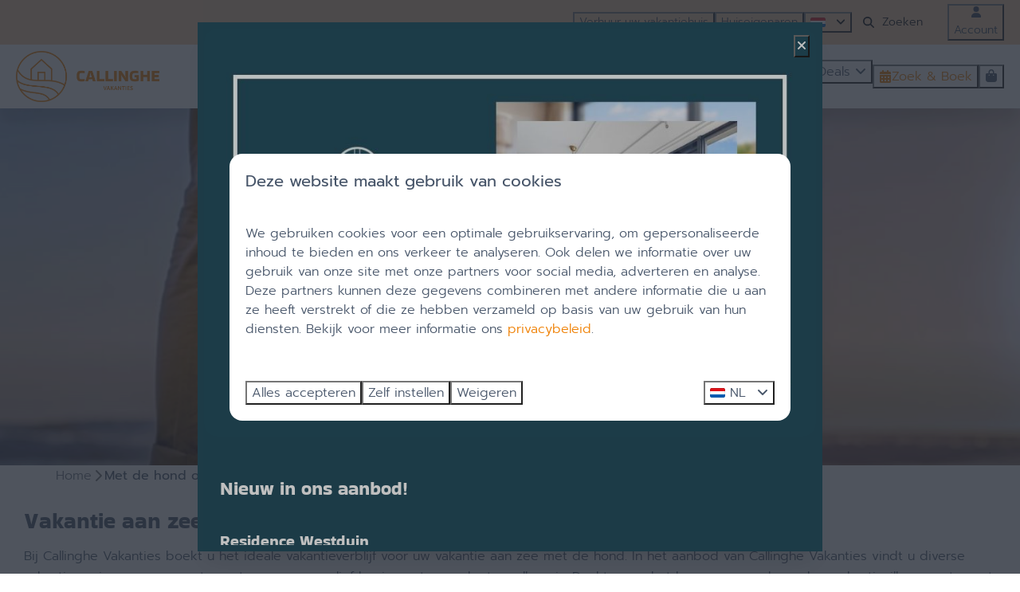

--- FILE ---
content_type: text/html; charset=utf-8
request_url: https://www.callinghevakanties.nl/vakantiehuizen/vakantiehuis-aan-zee-met-hond
body_size: 16585
content:
<!DOCTYPE html><html data-color-scheme-id="default" lang="nl"><head><meta charset="utf-8" /><meta content="width=device-width, initial-scale=1.0, viewport-fit=cover, maximum-scale=1.0, user-scalable=no" name="viewport" /><link href="https://www.callinghevakanties.de/urlaub-mit-hund-in-holland-am-meer" hreflang="de" rel="alternate" /><link href="https://www.callinghevakanties.nl/vakantiehuizen/vakantiehuis-aan-zee-met-hond" hreflang="nl" rel="alternate" /><link href="https://www.callinghevakanties.nl/vakantiehuizen/vakantiehuis-aan-zee-met-hond" rel="canonical" /><link href="https://www.callinghevakanties.nl/vakantiehuizen/vakantiehuis-aan-zee-met-hond" hreflang="x-default" rel="alternate" /><link data-turbo-track="" href="https://cdn-cms.bookingexperts.com/uploads/theming/logo/image/14/92/callinghe_vakanties_icoon_oranje_04f22b88-a03d-4217-9131-da05ff3d28a9.png" rel="icon" /><script src="https://cdn-cms.bookingexperts.com/assets/application-6ea51211f12128b4f3ee166b199adf4a9cc026fa1c6054b652d27a6e0e72dc7a.js"></script><script src="https://cdn-cms.bookingexperts.com/assets/application/bundle-11a4f28ddb562cc98e878cd828255875876ae2669020723497de39eb59cc5d2e.js"></script><script src="https://cdn-cms.bookingexperts.com/assets/design_system/bundle.vendor-5316a0cd80fcaa7bdf3252fd40923f8d003b6f868a0bedee28a4db05ef5c7f4a.js"></script><script src="https://cdn-cms.bookingexperts.com/assets/moment/nl-1b5b580c4659982bb4d06d58adfa87f49d68237a00eeaaefaf14f721e6408b65.js"></script><script src="https://www.google.com/recaptcha/enterprise.js?render=6LcEtnUoAAAAAB9DJ5c77r3o3CGv-G9AgV8djZvL" async="async"></script>  <script src="https://cdn-cms.bookingexperts.com/assets/error_reporting-e323ef1bdaf20963f592bbfa7f03f031a7a62ba588179a171093d6be27d0e1e8.js" async="async" defer="defer"></script>
<style>
  @font-face {
  font-family: "Bakbak One";
src: url("https://cdn-cms.bookingexperts.com/uploads/theming/font/regular/8/25/bakbakone_regular_c9021483-b7ad-43dc-ba26-03b9e3998aff.woff2") format("woff2");
font-display: swap;

}

@font-face {
  font-family: "Bakbak One";
src: url("https://cdn-cms.bookingexperts.com/uploads/theming/font/bold/8/25/bakbakone_regular_fdff695b-9917-4c0f-aee1-ade832b9764d.woff2") format("woff2");
font-display: swap;

font-weight: bold;
}

@font-face {
  font-family: "Prompt";
src: url("https://cdn-cms.bookingexperts.com/uploads/theming/font/regular/8/26/prompt_light_46d6815b-7725-4e57-8bad-35c5985ee0fa.woff2") format("woff2");
font-display: swap;

}

@font-face {
  font-family: "Prompt";
src: url("https://cdn-cms.bookingexperts.com/uploads/theming/font/italic/8/26/prompt_lightitalic_bfdbbb64-1e15-4ea2-a730-d0f66d263461.woff2") format("woff2");
font-display: swap;

font-style: italic;
}

@font-face {
  font-family: "Prompt";
src: url("https://cdn-cms.bookingexperts.com/uploads/theming/font/bold/8/26/prompt_regular_8a7b9f08-6ec3-4424-8e1a-2ca39adfa32a.woff2") format("woff2");
font-display: swap;

font-weight: bold;
}

@font-face {
  font-family: "Prompt";
src: url("https://cdn-cms.bookingexperts.com/uploads/theming/font/bold_italic/8/26/prompt_italic_20ea30f8-f1e9-4c8a-a839-c84ea8e5f713.woff2") format("woff2");
font-display: swap;

font-style: italic;
font-weight: bold;
}

@font-face {
  font-family: "Kalam";
src: url("https://cdn-cms.bookingexperts.com/uploads/theming/font/regular/9/5/kalam_regular_b3422634-6fdb-4685-b602-bdba6d37c8d9.woff2") format("woff2");
font-display: swap;

}

@font-face {
  font-family: "Kalam";
src: url("https://cdn-cms.bookingexperts.com/uploads/theming/font/bold/9/5/kalam_regular_7494028d-4be4-46f3-a760-a9ce4aa51d51.woff2") format("woff2");
font-display: swap;

font-weight: bold;
}

</style>
<style>
[data-color-scheme-id="1686"] {
  --border-radius-scale: 1;
  --border-radius-button: 1rem;
  --font-family-base: 'Prompt';
  --font-family-headings: 'Bakbak One';
  --font-family-headline: 'Bakbak One';
  --font-family-alt: 'Kalam';
  --button-baseline-offset: 0%;
  --colors-background: #f2ca9f;
  --colors-text: #000000;
  --colors-primary: #334155;
  --colors-text-on-primary: #f2f1f7;
  --colors-secondary: #000000;
  --colors-text-on-secondary: #f2f1f7;

}
[data-color-scheme-id="1688"] {
  --border-radius-scale: 1;
  --border-radius-button: 1rem;
  --font-family-base: 'Prompt';
  --font-family-headings: 'Bakbak One';
  --font-family-headline: 'Bakbak One';
  --font-family-alt: 'Kalam';
  --button-baseline-offset: 0%;
  --colors-background: #ef7f00;
  --colors-text: #ffffff;
  --colors-primary: #fdecde;
  --colors-text-on-primary: #1e293b;
  --colors-secondary: #ffffff;
  --colors-text-on-secondary: #1e293b;

}
[data-color-scheme-id="1691"] {
  --border-radius-scale: 1;
  --border-radius-button: 1rem;
  --font-family-base: 'Prompt';
  --font-family-headings: 'Bakbak One';
  --font-family-headline: 'Bakbak One';
  --font-family-alt: 'Kalam';
  --button-baseline-offset: 0%;
  --colors-background: #ffffff;
  --colors-text: #475569;
  --colors-primary: #ef7f00;
  --colors-text-on-primary: #ffffff;
  --colors-secondary: #ef7f00;
  --colors-text-on-secondary: #ffffff;

}
[data-color-scheme-id="1692"] {
  --border-radius-scale: 1;
  --border-radius-button: 1rem;
  --font-family-base: 'Prompt';
  --font-family-headings: 'Bakbak One';
  --font-family-headline: 'Bakbak One';
  --font-family-alt: 'Kalam';
  --button-baseline-offset: 0%;
  --colors-background: #475569;
  --colors-text: #ffffff;
  --colors-primary: #ef7f00;
  --colors-text-on-primary: #475569;
  --colors-secondary: #f2ca9f;
  --colors-text-on-secondary: #475569;

}
[data-color-scheme-id="4590"] {
  --border-radius-scale: 1;
  --border-radius-button: 1rem;
  --font-family-base: 'Prompt';
  --font-family-headings: 'Bakbak One';
  --font-family-headline: 'Bakbak One';
  --font-family-alt: 'Kalam';
  --button-baseline-offset: 0%;
  --colors-background: #72a366;
  --colors-text: #475569;
  --colors-primary: #ffffff;
  --colors-text-on-primary: #ffffff;
  --colors-secondary: #dde9d9;
  --colors-text-on-secondary: #000000;

}
[data-color-scheme-id="4591"] {
  --border-radius-scale: 1;
  --border-radius-button: 1rem;
  --font-family-base: 'Prompt';
  --font-family-headings: 'Bakbak One';
  --font-family-headline: 'Bakbak One';
  --font-family-alt: 'Kalam';
  --button-baseline-offset: 0%;
  --colors-background: #dde9d9;
  --colors-text: #72a366;
  --colors-primary: #72a366;
  --colors-text-on-primary: #ffffff;
  --colors-secondary: #f2ca9f;
  --colors-text-on-secondary: #000000;

}
[data-color-scheme-id="1687"] {
  --border-radius-scale: 1;
  --border-radius-button: 1rem;
  --font-family-base: 'Prompt';
  --font-family-headings: 'Bakbak One';
  --font-family-headline: 'Bakbak One';
  --font-family-alt: 'Kalam';
  --button-baseline-offset: 0%;
  --colors-background: #ffffff;
  --colors-text: #475569;
  --colors-primary: #ef7f00;
  --colors-text-on-primary: #ffffff;
  --colors-secondary: #ef7f00;
  --colors-text-on-secondary: #ffffff;

}
[data-color-scheme-id="1689"] {
  --border-radius-scale: 1;
  --border-radius-button: 1rem;
  --font-family-base: 'Prompt';
  --font-family-headings: 'Bakbak One';
  --font-family-headline: 'Bakbak One';
  --font-family-alt: 'Kalam';
  --button-baseline-offset: 0%;
  --colors-background: #f2ca9f;
  --colors-text: #000000;
  --colors-primary: #ef7f00;
  --colors-text-on-primary: #ffffff;
  --colors-secondary: #000000;
  --colors-text-on-secondary: #ffffff;

}
[data-color-scheme-id="1690"] {
  --border-radius-scale: 1;
  --border-radius-button: 1rem;
  --font-family-base: 'Prompt';
  --font-family-headings: 'Bakbak One';
  --font-family-headline: 'Bakbak One';
  --font-family-alt: 'Kalam';
  --button-baseline-offset: 0%;
  --colors-background: #fdecde;
  --colors-text: #1e293b;
  --colors-primary: #ef7f00;
  --colors-text-on-primary: #ffffff;
  --colors-secondary: #1e293b;
  --colors-text-on-secondary: #ffffff;

}
[data-color-scheme-id="4599"] {
  --border-radius-scale: 1;
  --border-radius-button: 1rem;
  --font-family-base: 'Prompt';
  --font-family-headings: 'Bakbak One';
  --font-family-headline: 'Bakbak One';
  --font-family-alt: 'Kalam';
  --button-baseline-offset: 0%;
  --colors-background: #264f5f;
  --colors-text: #ffffff;
  --colors-primary: #ef7f00;
  --colors-text-on-primary: #ffffff;
  --colors-secondary: #f0edea;
  --colors-text-on-secondary: #ffffff;

}
[data-color-scheme-id="4601"] {
  --border-radius-scale: 1;
  --border-radius-button: 1rem;
  --font-family-base: 'Prompt';
  --font-family-headings: 'Bakbak One';
  --font-family-headline: 'Bakbak One';
  --font-family-alt: 'Kalam';
  --button-baseline-offset: 0%;
  --colors-background: #7faaae;
  --colors-text: #ffffff;
  --colors-primary: #264f5f;
  --colors-text-on-primary: #ffffff;
  --colors-secondary: #f0edea;
  --colors-text-on-secondary: #ffffff;

}
[data-color-scheme-id="default"] {
  --border-radius-scale: 1;
  --border-radius-button: 1rem;
  --font-family-base: 'Prompt';
  --font-family-headings: 'Bakbak One';
  --font-family-headline: 'Bakbak One';
  --font-family-alt: 'Kalam';
  --button-baseline-offset: 0%;
  --colors-background: #ffffff;
  --colors-text: #475569;
  --colors-primary: #ef7f00;
  --colors-text-on-primary: #ffffff;
  --colors-secondary: #f2ca9f;
  --colors-text-on-secondary: #000000;

}
</style>

<style>
[data-color-scheme-id="white"] {
  --colors-background: #ffffff;
  --colors-text: #475569;
  --colors-primary: #ef7f00;
  --colors-text-on-primary: #ffffff;
  --colors-secondary: #f2ca9f;
  --colors-text-on-secondary: #000000;
}
[data-color-scheme-id="inverse"] {
  --colors-background: #475569;
  --colors-text: #ffffff;
  --colors-primary: #ffffff;
  --colors-text-on-primary: #ef7f00;
  --colors-secondary: #000000;
  --colors-text-on-secondary: #f2ca9f;
}
</style>
<link rel="stylesheet" href="https://cdn-cms.bookingexperts.com/assets/application-e292fdf8aab4ab1e5c38bbc4cabbff8531b24253814db2955736c302f0f566fd.css" media="all" /><link rel="stylesheet" href="https://cdn-cms.bookingexperts.com/uploads/site/custom_stylesheet/6/0/custom_stylesheet_23bb8f57-3b7d-49ae-bbfb-9794295b36ae_685ca1d8734deb9b01ed3070abba7756.css" media="all" data-turbo-track="true" /><link rel="stylesheet" href="https://cdn-cms.bookingexperts.com/assets/application/bundle.vendor-324a2cdefd932676f30318ba3bc06f477f5aa112c7edd59972a8f9abfd7d6c56.css" media="all" />
<link rel="stylesheet" href="https://cdn-cms.bookingexperts.com/assets/application/bundle-f74bbcdd59ad97f8d586acf3b02986752b30f0e32229b6402661ef1dd3a10455.css" media="all" /><style>/*Koppen p*/
p .text-huge {
  font-family:"Bakbak One";
  font-size: 34px;
  font-weight: 700;
}

p .text-big {
  font-family:"Bakbak One";
  font-size: 28px;
  font-weight: 700;
}

p .text-small {
  font-family:"Bakbak One";
  font-size: 24px;
  font-weight: 700;
}

/*Headings*/
@media (min-width: 1024px) {
.text--heading-xl.text--responsive {
  font-size: 2.75rem;
  font-weight: 700;
  line-height: 3.5rem;
}
}

@media (min-width: 1280px) {
.slideshow--large {
  --_main-height: 30rem;
  }
}

@media (min-width: 1024px) {
.slideshow--large {
  --_main-height: 30rem;
  }
}

.text--heading-xl.text--responsive {
  color: white;
  text-shadow: 2px 2px 7px #00000080;
}

.slide__overlay {
  width: 55%;
}

.header__nav-container > a > .button {
  background: linear-gradient(0.25turn, #ef7f00, #f59c00);
  --background-color: linear-gradient(0.25turn, #ef7f00, #f59c00);
}

.themed-footer {
  background: linear-gradient(0.25turn, #ef7f00, #f59c00);
  --background-color: linear-gradient(0.25turn, #ef7f00, #f59c00);
}

.btn-primary {
  background: linear-gradient(0.25turn, #ef7f00, #f59c00) !important;
  border-color: linear-gradient(0.25turn, #ef7f00, #f59c00) !important;
}

.header__menu .button--overlay, .header__top-menu .button--overlay, .search-field--shadow {
  text-shadow: 0.06em 0.06em 0.25em #475569;
}

.header--nav-stuck .header__nav:not(.translucent):not(.header__nav--solid) .button--overlay {
  text-shadow: none;
}

.slideshow-section .section__title {
  color: white !important;
}

@media (min-width: 640px) {
.cc-section-35099 .card {
    background-color: #ef7f00;
    text-shadow: none;
    border-radius: 120px;
    height: 200px;
    padding-top: 44px;
    color: white;
    border: solid;
}
}

@media (max-width: 480px) {
.cc-section-35099 .card {
  background-color: #ef7f00;
  text-shadow: none;
  border-radius: 120px;
  color: white;
}
}

.cc-section-35099 .card h3 a {
  color: white;
}


@media (min-width: 640px) {
.cc-section-35099 .rich-text-widget h1 {
  font-size: 42px;
}
}


@media (max-width: 480px) {
.cc-section-35107 .card__content {
  text-align: left;
  padding: 25px 25px;
}
}

@media (min-width: 480px) {
.cc-section-35107 .card__content {
  text-align: left;
  padding: 50px 50px;
}
}

.card h2 small, h6 {
  text-transform: none;
  color: #1e293bcf;
  font-family: 'Kalam';
  font-size: 22px;
}

.cc-section-35107 .card {
  box-shadow: none;
  background-color: #fdf5ed;
}

.cc-section-35107 .widget {
  margin-bottom: 0px;
}

.cc-section-35107 .columns-section__column.w-full {
  padding-right: 0px;
  padding-left: 0px;
}

.card {
  box-shadow: 0px 6px 10px rgba(0, 0, 0, 0.1);
  transition: transform 0.3s ease-in-out;
}


@media screen and (max-width: 480px){
.search-box {
  box-shadow: 0px 0px 0px 4px #ffffff;
  }
}

@media (min-width: 640px) {
.card__content--large {
  padding: 40px 50px;
  }
}

.card__content {
  text-align: left;
}

.faq-widget h3 {
  font-size: 18px;
  font-family: "Prompt";
  font-weight: 700;
}

.themed-footer__contact-image img {
  max-width: 70%;
}

.il-block-info {
  background-image: linear-gradient(to bottom, transparent, #000);
}

.il-block-info, .card__content {
  text-align: center;
}

.widget__header .widget__title {
  font-size: 20px;
}

.categories-widget h3 .text-muted {
  display: none;
}

/* Styling type pagina */

#grouped_amenities .flex-col-12.sm-flex-col-6.mt-4.md-flex-col-4 h3 {
  font-size: 17px;
}

.categories-widget .card h4 {
  font-size: 22px
}

.js-touch-scroll .card h4 {
  font-size: 18px
}

/* Styling logo */

@media screen and (min-width: 992px) {
.header:not(.header--nav-stuck) .header__logo-lg--nav-resize img {
  height: calc(var(--nav-height-sm) - 1rem);
  top: 0.5rem;
  }
}

.header__logo {
  height: calc(100% - 1rem);
}

/* Verwijder Uitgelicht label */

.availability__highlighted {
  display: none;
}

@media screen and (min-width: 480px) {
.cc-section-35103 .compact-il-block>.il-block {
    height: 280px;
}
}

.cc-section-35103 p a {
  color: #1e293b;
  text-decoration: underline;
}

.homepage .list-item h3 {
  font-size: 22px;
}

.list-item-footer {
  background: white !important;
}

.list-item {
  border-radius: 9px;
  box-shadow: 0px 6px 10px rgba(0, 0, 0, 0.1);
}

.homepage .themed-footer {
  margin-top: 0rem !important;
}

/*Secties Voorpagina*/
.section-group[style*="background-image"] {
  background-position: center;
}

.section-group .cc-section-35103 {
    background: linear-gradient(13deg, #fdecde, #f2ca9f, #f2ca9f, #fdecde);
}

/* voorpagina */

@media (max-width: 480px) {
.cc-section-39185 .card__content {
  text-align: left;
  padding: 25px 25px;
    background-color: #fae9dc;
}
}

@media (min-width: 480px) {
.cc-section-39185 .card__content {
  text-align: left;
  padding: 50px 50px;
    background-color: #fae9dc;  
}
}

.cc-section-39185 .card {
  box-shadow: none;
  background-color: #fdf5ed;
}

.cc-section-39185 .widget {
  margin-bottom: 0px;
}

/*Koppen*/
h2 .text-huge , .h2 .text-huge  {
    font-size: 34px !important;
}

/* uitgelcith banner*/
@media (min-width: 640px) {
.cc-section-39183 .card {
    background-color: #ef7f00;
    text-shadow: none;
    border-radius: 120px;
    height: 200px;
    padding-top: 44px;
    color: white;
    border: solid;
}
}

@media (max-width: 480px) {
.cc-section-39183 .card {
  background-color: #ef7f00;
  text-shadow: none;
  border-radius: 120px;
  color: white;
}
}

.cc-section-39183 .card h3 a {
  color: white;
}


@media (min-width: 640px) {
.cc-section-39183.rich-text-widget h1 {
  font-size: 42px;
}
}


/* button meer knop */ 

.button--outline.button--secondary {
    border: 1px solid 
color-mix(in srgb, #f08500 50%, transparent);
    color: 
color-mix(in srgb, #e98100 100%, transparent) !important;
    --button-hover-background-color: var(--subtle-secondary-background-color);
}

/* Logo */
@media screen and (min-width: 992px) {
    .header:not(.header--nav-stuck) .header__logo-lg--nav-resize img {
        height: 10rem;
        top: -2.5rem;
    }
}

/* blok */
div#block_widget_909709 {
    background-color: #ffffffd6;
}

/* mobiel fix logo */

@media screen and (max-width: 1024px) {
.header__logo img {
    height: 87%;
    max-width: 100%;
    margin-top: 4px;
  }

.slideshow-section__main {
    height: 230px;
}

.search-bar-section .search-bar-section__search-bar {
    margin-top: -60px;
    background: #f2ca9f;
    padding: 0.5rem;
    border-radius: 20px;
}
  
.search-box {
    box-shadow: none;
  }

.slide__icon {
    backdrop-filter: blur(12px);
    background-color: color-mix(in srgb, #ff8415 25%, #ff8415);
    border-radius: 9999px;
    color: #ffffff;
    height: 2em;
    justify-content: center;
    margin-left: -1em;
    position: relative;
    width: 2em;
    left: 25px;
}

  .slide__overlay {
    color: color-mix(in srgb, #ffffff, #ffffff 5%);
    text-shadow: 0 1px 2px color-mix(in srgb, var(--colors-background) 25%, #000000);
  }

  .text--heading-xl.text--responsive {
    color: white;
    text-shadow: 2px 2px 7px #000000c4;
}
}

/* achtergrond afbeeldingen 

.section-group[style*="background-image"] {
  position: relative;
  overflow: hidden;
}

.section-group[style*="background-image"]::before {
  content: "";
  position: absolute;
  inset: 0;
  background-color: rgba(0, 0, 0, 0.35);
  z-index: 1;
  pointer-events: none;
}

.section-group[style*="background-image"] > * {
  position: relative;
  z-index: 2;
}

/* nieuw achtergrond afbeeldingen */

.section-group[style*="background-image"] {
  position: relative;
  overflow: hidden;
  padding-top: 0px;
  padding-bottom: 0px;
}

.section-group[style*="background-image"]::before {
  content: "";
  position: absolute;
  inset: 0;
  background-color: rgba(0, 0, 0, 0.35); /* = #00000059 */
  z-index: 1;
  pointer-events: none;
}

.section-group[style*="background-image"] > * {
  position: relative;
  z-index: 2;
}

.section-group[style*="background-image"] .divider {
  height: 30px !important;
}

.section-group[style*="background-image"] h1,
.section-group[style*="background-image"] h2,
.section-group[style*="background-image"] h3 {
  margin-top: 0;
  margin-bottom: 16px;
}

.section-group[style*="background-image"] .btn {
  margin-top: 16px;
}

/* instagram integratie */
@media screen and (max-width: 1024px) {
.cc-section-127809 .w-full {
    width: 100%;
    height: 10rem;
  }
}

.slide__icon {
    background-color: #f08100;
    border: #f08100;
    border-radius: 9999px;
    color: #ffffff;
}

a.slide__button {
    text-shadow: 0 0 7px #000000;
}

/* top */

@media (max-width: 1024px) {
  .header__top-container a[href^="tel:"] .button__content {
    color: transparent; /* Maakt de originele tekst onzichtbaar */
    position: relative;
  }

  .header__top-container a[href^="tel:"] .button__content::after {
    content: 'Bel ons';
    color: black; /* Of gebruik 'inherit' of een andere gewenste kleur */
    position: absolute;
    left: 0;
    top: 0;
    width: 100%;
  }
}

@media (max-width: 1024px) {
  .header__top-container a[href^="mailto:"] .button__content {
    color: transparent;
    position: relative;
  }

  .header__top-container a[href^="mailto:"] .button__content::after {
    content: 'Mail ons';
    color: black; /* Pas eventueel aan */
    position: absolute;
    left: 0;
    top: 0;
    width: 100%;
  }
}

/* font heading */

@media (max-width: 1024px) {
  .text--heading-xl {
    font-size: 22px;
}

.text--heading-base {
    font-size: 18px;
}

.slide__button {
    font-size: 16px;
  }
}

/* header mobiel */

@media (max-width: 1024px) {
  .cc-section-39182 .slideshow-section__main {
    height: 25rem;
    padding-bottom: 2rem;
  }
}</style><link rel="stylesheet" href="https://cdn-cms.bookingexperts.com/assets/print-c70f26adc14865d36e1a26fdcd63ec4c8e2c06a3aa89e139ae9376890bda15f3.css" media="print" />    <script>
      // Define dataLayer and the gtag function.
      window.dataLayer = window.dataLayer || [];
    </script>
    <script>
      function gtag(){dataLayer.push(arguments);}
      gtag('consent', 'default', {
        ad_storage: 'denied',
        analytics_storage: 'denied',
        ad_user_data: 'denied',
        ad_personalization: 'denied',
        personalization: 'denied',
        personalization_storage: 'denied',
        functionality_storage: 'denied',
        security_storage: 'granted',
        wait_for_update: 500
      });

      gtag("set", "ads_data_redaction", true);
      gtag("set", "url_passthrough", true);
    </script>

  <script>
  </script>
  <!-- Google Tag Manager -->
  <script>
  (function(w,d,s,l,i){w[l]=w[l]||[];w[l].push({'gtm.start':
  new Date().getTime(),event:'gtm.js'});var f=d.getElementsByTagName(s)[0],
  j=d.createElement(s),dl=l!='dataLayer'?'&l='+l:'';j.async=true;j.src=
  '/system/metrics/1464/'+i+dl;f.parentNode.insertBefore(j,f);
  })(window,document,'script','dataLayer', '');</script>
  <!-- End Google Tag Manager -->
<noscript><style>.lazyload { display: none; }</style></noscript><title>Met de hond op vakantie </title><meta content="De kust van Noord-Holland is misschien wel de beste bestemming om met de hond op vakantie te gaan. Geniet van een vakantie aan zee met de hond!" name="description" /><meta content="https://cdn-cms.bookingexperts.com/media/2571/29/optimized.jpg" name="og:image" /></head><body class="ds-reset"><div class="application-layout__root">  <!-- Google Tag Manager (noscript) -->
  <noscript><iframe src="//www.googletagmanager.com/ns.html?id=GTM-M5PZWVZW"
  height="0" width="0" style="display:none;visibility:hidden"></iframe></noscript>
  <!-- End Google Tag Manager (noscript) -->
<div data-controller="modal-trigger pop-up" data-modal-trigger-open-value="false" data-modal-trigger-method="get" data-modal-trigger-serialize-form-value="true" data-pop-up-key-value="pop_up_506" data-pop-up-is-preview-value="false" data-pop-up-triggered-by-value="auto" data-theme="website" class="modal-trigger hidden"><button type="button" data-modal-trigger-target="button" data-target="pop-up.trigger" data-theme="website" class="button button--outlined button--normal button--center">




</button>

<template data-modal-trigger-target="template"><div data-controller="modal" data-modal-animation="fade-in" class="modal modal--center" id="modal_pop_up_506"><div class='modal__overlay' data-modal-target='overlay'></div>
<div data-controller="modal-dialog" data-modal-target="content interaction" data-modal-dialog-animation="fade-in" data-color-scheme-id="4599" data-theme="website" class="modal-dialog modal__content modal__content--center text-text bg-background outline-background outline-[9px] outline outline-offset-[-1px] reset max-w-3xl overflow-auto max-h-[90vh] " aria-modal="true" aria-labelledby="title_modal_dialog_component_229850064" role="dialog"><div class="modal-dialog__section rounded-4 relative items-start p-0"><img class="rounded-4 object-cover aspect-video w-full" src="https://cdn-cms.bookingexperts.com/media/3952/80/pop_ups__1200_x_1080_px__a26800a8-96df-443e-8194-9fe0bd8b6691.jpg" />
<button type="button" data-modal-dialog-target="close" data-color-scheme-id="inverse" data-theme="website" class="button button--glass button--small button--center button--icon-only absolute !top-2 !right-2" aria-label="Sluiten (ESC)">

<div class="button__content"><i class="icon icon--normal fas fa-times" data-theme="website"></i>

</div>

<div class="button__tooltip" data-controller="tooltip" data-tooltip-content="Sluiten (ESC)"></div>
</button>

<div class='px-5 py-6 w-full'>
<div class="gap-2 vstack"><h1 class="text text--heading-2xl font-headline sm:pr-5" data-theme="website">Nieuw in ons aanbod!</h1>


<h2 class="text text--heading-xl" data-theme="website">Residence Westduin</h2>


<div><p>&nbsp;</p><ul><li>· Luxe appartementen</li><li>· Sint Maartenszee</li><li>· Direct aan zee</li></ul></div>
<div class='reset'>
<a class="inline-flex mt-5" href="https://www.callinghevakanties.nl/residence-westduin"><button type="button" class="button button--primary button--normal button--center" data-theme="website">

<div class="button__content">Nu te boeken</div>


</button>

</a></div>
</div>

</div>
</div>

</div>

</div>
</template>

</div>
<div class="print-only mb-3"><a href="https://www.callinghevakanties.nl/"><img style="max-height: 10em;" alt="Callinghe Vakanties" src="https://cdn-cms.bookingexperts.com/uploads/theming/logo/image/18/86/Callinghe_logo.png" /></a></div><header class='header reset header--sticky-lg' data-color-scheme-id='1687' data-controller='openable overlappable sticky' data-openable-close-outside-value data-openable-manage-scroll-value data-openable-open-class='header--modal-open' data-overlappable-overlapped-class='header--force-modal' data-sticky-stuck-class='header--nav-stuck'>
<style>:root { --header-pull: 0rem; --header-pull-lg: 0rem; }</style>

<div class='header__top lg:hidden solid' data-color-scheme-id='1686'>
<div class="page-width page-width--normal header__top-container"><a class="flex min-w-0" href="tel:+31(0)224 58 3452"><button type="button" class="button button--ghost button--small button--center" data-theme="website">
<div class="button__before"><i class="icon icon--normal fas fa-phone" data-theme="website"></i>

</div>
<div class="button__content">+31(0)224 58 3452</div>


</button>
</a><a class="flex min-w-0" href="mailto:info@callinghevakanties.nl"><button type="button" class="button button--ghost button--small button--center" data-theme="website">
<div class="button__before"><i class="icon icon--normal fas fa-envelope" data-theme="website"></i>

</div>
<div class="button__content">info@callinghevakanties.nl</div>


</button>
</a>
</div></div>
<div class='header__top max-lg:hidden solid' data-color-scheme-id='1686'>
<div class="page-width page-width--normal header__top-container"><div class='header__top-menu'>
<a href="https://www.callinghevakanties.nl/vakantiehuis"><button type="button" class="button button--ghost button--small button--center" data-theme="website">

<div class="button__content">Verhuur uw vakantiehuis</div>


</button>


</a><a href="https://app.bookingexperts.nl/users/sign_in"><button type="button" class="button button--ghost button--small button--center" data-theme="website">

<div class="button__content">Huiseigenaren</div>


</button>


</a></div>

<div class='picklist picklist--left max-lg:hidden' data-controller='openable' data-openable-close-outside-value data-openable-open-class='picklist--open'>
<div data-action='click-&gt;openable#toggle'><button type="button" title="Selecteer taal" class="button button--ghost button--small button--center" data-theme="website">

<div class="button__content"><span><img alt="Nederlands" src="https://cdn-cms.bookingexperts.com/assets/design_system/flags/flag_nl-dcf8474e32598eb8518c1e07ba44b3a9f76774ce700405ab6a4154571e4b8783.svg" />
</span>

<i class="ml-2 fas fa-angle-down"></i>
</div>


</button>
</div>
<div class='picklist__backdrop'>
<div class='picklist__dialog' data-color-scheme-id='default' data-openable-target='inside'>
<div class='picklist__header'>
Selecteer taal
<a data-action="openable#close" class="close-button"><i class="fas fa-times"></i></a>
</div>
<a class="picklist__option" href="https://www.callinghevakanties.de/urlaub-mit-hund-in-holland-am-meer?currency=EUR&referrer=" tabindex="0"><span>Deutsch</span>
</a>
<a class="picklist__option" href="https://www.callinghevakanties.nl/vakantiehuizen/vakantiehuis-aan-zee-met-hond?currency=EUR&referrer=" tabindex="0"><i class="fa-sm text-primary fas fa-check"></i><span>Nederlands</span>
</a>
</div>
</div>
</div>


<div class='search-field search-field--small search-field search-field--top-fill-solid max-lg:hidden'>
<i class="search-field__icon fas fa-search"></i>
<form class="search-field__form" action="/search" accept-charset="UTF-8" method="get"><input name="query" placeholder="Zoeken" required="required" class="search-field__input" type="search" id="search_query" />
</form></div>

<a href="/account"><button type="button" class="button button--neutral button--small button--center max-lg:hidden" data-theme="website">
<div class="button__before"><i class="icon icon--normal fas fa-user" data-theme="website"></i>

</div>
<div class="button__content">Account</div>


</button>
</a>

</div></div>
<div class="page-width page-width--normal header__logo-lg header__logo-lg--nav-resize"><a href="https://www.callinghevakanties.nl/"><img data-overlappable-target="subject" alt="Callinghe Vakanties" src="https://cdn-cms.bookingexperts.com/uploads/theming/logo/image/18/86/Callinghe_logo.png" /></a>
</div><nav class='header__nav solid header__nav--solid' data-sticky-target='sticky'>
<div class="page-width page-width--normal header__nav-container"><div class='header__logo'><a href="https://www.callinghevakanties.nl/"><img data-overlappable-target="subject" alt="Callinghe Vakanties" src="https://cdn-cms.bookingexperts.com/uploads/theming/logo/image/14/93/callinghe_vakanties_logo_liggend_112cb9b2-3dea-475f-96ca-0553b61cda2d.png" /></a></div>
<button type="button" data-action="click-&gt;openable#open" data-theme="website" class="button button--ghost button--large button--center header__menu-button--menu">
<div class="button__before"><i class="icon icon--large fas fa-bars" data-theme="website"></i>

</div>
<div class="button__content">Menu</div>


</button>

<ul class='header__menu' data-overlappable-target='subject'>
<li class='header__megamenu' data-controller='openable' data-openable-close-outside-value data-openable-enable-hover-value data-openable-open-class='header__megamenu--open'>
<a href="https://www.callinghevakanties.nl/bestemmingen"><button type="button" data-action="click-&gt;openable#toggle" data-theme="website" class="button button--ghost button--large button--center">

<div class="button__content">Bestemmingen
<i data-openable-target="hide" class="fas fa-angle-down"></i>
<i data-openable-target="show" class="fas fa-angle-up"></i>
</div>


</button>

</a><ul data-color-scheme-id='default' data-openable-target='show' style='display: none;'>
<div class='columns-4 gap-12 h-full mx-auto header-width header-width--normal'>
<li class='first-of-type:mt-0 break-inside-avoid-column'>
<div class='header__megamenu-heading'><a href="https://www.callinghevakanties.nl/bestemmingen/schagen">Schagen NH
</a></div>
<ul class='font-normal'>
<li><a href="https://www.callinghevakanties.nl/vakantieschagen">Vakantie in Schagen  
</a></li>
</ul>
</li>
<li class='first-of-type:mt-0 break-inside-avoid-column'>
<div class='header__megamenu-heading'><a href="https://www.callinghevakanties.nl/bestemmingen/callantsoog">Callantsoog (NH)
</a></div>
<ul class='font-normal'>
<li><a href="https://www.callinghevakanties.nl/appartementencomplexen/de-wijde-blick">Appartementencomplex Wijde Blick
</a></li>
<li><a href="https://www.callinghevakanties.nl/vakantieparken-appartementen/vakantieparken/de-buitenplaats">Vakantiepark De Buitenplaats
</a></li>
<li><a href="https://www.callinghevakanties.nl/vakantieparken-appartementen/vakantieparken/de-garnekuul">Vakantiepark de Garnekuul
</a></li>
<li><a href="https://www.callinghevakanties.nl/vakantieparken-appartementen/vakantieparken/de-blenck">Vakantiepark de Blenck
</a></li>
<li><a href="https://www.callinghevakanties.nl/vakantieparken-appartementen/appartementencomplexen/beach-appartementen">Beach Appartementencomplex 
</a></li>
<li><a href="https://www.callinghevakanties.nl/duynpark-het-zwanenwater">Duynpark het Zwanenwater
</a></li>
<li><a href="https://www.callinghevakanties.nl/duynsuites-aan-zee">Duynsuites aan Zee
</a></li>
</ul>
</li>
<li class='first-of-type:mt-0 break-inside-avoid-column'>
<div class='header__megamenu-heading'><a href="https://www.callinghevakanties.nl/bestemmingen/sint-maartenszee">Sint-Maartenszee
</a></div>
<ul class='font-normal'>
<li><a href="https://www.callinghevakanties.nl/vakantieparken-appartementen/vakantieparken/eureka">Vakantiepark Eureka
</a></li>
<li><a href="https://www.callinghevakanties.nl/vakantieparken-appartementen/vakantieparken/duinland">Vakantiepark Duinland
</a></li>
<li><a href="https://www.callinghevakanties.nl/vakantieparken-appartementen/vakantieparken/wildrijk">Vakantiepark Wildrijk
</a></li>
<li><a href="https://www.callinghevakanties.nl/belkmerduinen">Vakantiepark Belkmerduinen 
</a></li>
<li><a href="https://www.callinghevakanties.nl/vakantieparken-appartementen/vakantieparken/de-hofstee">Vakantiepark de Hofstee
</a></li>
<li><a href="https://www.callinghevakanties.nl/vakantieparken-appartementen/vakantieparken/campanula">Vakantiepark Campanula
</a></li>
<li><a href="https://www.callinghevakanties.nl/vakantieparken-appartementen/vakantieparken/boerenslag">Vakantiepark Boerenslag 
</a></li>
<li><a href="https://www.callinghevakanties.nl/residence-westduin-1">Residence Westduin
</a></li>
</ul>
</li>
<li class='first-of-type:mt-0 break-inside-avoid-column'>
<div class='header__megamenu-heading'><a href="https://www.callinghevakanties.nl/bestemmingen/julianadorp-aan-zee">Julianadorp aan Zee 
</a></div>
<ul class='font-normal'>
<li><a href="https://www.callinghevakanties.nl/vakantieparken-appartementen/vakantieparken/yperhof">Vakantiepark Yperhof  
</a></li>
<li><a href="https://www.callinghevakanties.nl/villapark-duynzicht">Villapark Duynzicht
</a></li>
<li><a href="https://www.callinghevakanties.nl/vakantieparken-appartementen/vakantieparken/ooghduyne">Vakantiepark Ooghduyne
</a></li>
<li><a href="https://www.callinghevakanties.nl/vakantiepark-de-zandloper">Vakantiepark de Zandloper
</a></li>
<li><a href="https://www.callinghevakanties.nl/vakantieparken-appartementen/vakantieparken/de-keizerskroon">Vakantiepark Keizerskroon
</a></li>
<li><a href="https://www.callinghevakanties.nl/vakantieparken-appartementen/vakantieparken/callantsogervaart">Vakantiepark Callantsogervaart
</a></li>
<li><a href="https://www.callinghevakanties.nl/vakantieparken-appartementen/appartementencomplexen/strandslag-appartementen">Appartementencomplex Strandslag
</a></li>
<li><a href="https://www.callinghevakanties.nl/vakantieparken-appartementen/appartementencomplexen/residence-juliana">Appartementencomplex Residence Juliana
</a></li>
<li><a href="https://www.callinghevakanties.nl/vakantieparken-appartementen/vakantieparken/duynopgangh">Vakantiepark Duynopgangh
</a></li>
</ul>
</li>
<li class='first-of-type:mt-0 break-inside-avoid-column'>
<div class='header__megamenu-heading'><a href="https://www.callinghevakanties.nl/bestemmingen/groote-keeten">Groote Keeten 
</a></div>
<ul class='font-normal'>
<li><a href="https://www.callinghevakanties.nl/vakantieparken-appartementen/vakantieparken/sandepark">Vakantiepark Sandepark
</a></li>
<li><a href="https://www.callinghevakanties.nl/vakantieparken-appartementen/appartementencomplexen/het-strandleven">Appartementencomplex Strandleven
</a></li>
<li><a href="https://www.callinghevakanties.nl/vakantieparken-appartementen/appartementencomplexen/duinerei">Appartementencomplex de Duinerei 
</a></li>
<li><a href="https://www.callinghevakanties.nl/vakantieparken-appartementen/appartementencomplexen/callantsduyne">Appartementencomplex Callantsduyne
</a></li>
</ul>
</li>
<li class='first-of-type:mt-0 break-inside-avoid-column'>
<div class='header__megamenu-heading'><a href="https://www.callinghevakanties.nl/bestemming/texel">De Koog (Texel)
</a></div>
<ul class='font-normal'>
<li><a href="https://www.callinghevakanties.nl/vakantieparken-appartementen/vakantieparken/elsrijk">Vakantiepark Elsrijk Texel
</a></li>
<li><a href="https://www.callinghevakanties.nl/vakantiehuis-hetstrandhuys">Het Strandhuys op Texel
</a></li>
<li><a href="https://www.callinghevakanties.nl/bestemmingen/texel/de-vlijt">Suites De Vlijt Texel
</a></li>
</ul>
</li>
<li class='first-of-type:mt-0 break-inside-avoid-column'>
<div class='header__megamenu-heading'><a href="https://www.callinghevakanties.nl/huisje-huren-in-petten">Petten 
</a></div>
<ul class='font-normal'>
<li><a href="https://www.callinghevakanties.nl/puurpetten">Puur Petten
</a></li>
<li><a href="https://www.callinghevakanties.nl/dewatersnip">Vakantiepark de Watersnip 
</a></li>
</ul>
</li>
</div>
</ul>
</li>
<li class='header__submenu' data-controller='openable' data-openable-close-outside-value data-openable-enable-hover-value>
<button type="button" data-action="click-&gt;openable#toggle" data-theme="website" class="button button--ghost button--large button--center">

<div class="button__content">Informatie
<i data-openable-target="hide" class="fas fa-angle-down"></i>
<i data-openable-target="show" class="fas fa-angle-up"></i>
</div>


</button>

<ul data-color-scheme-id='default' data-openable-target='show' style='display: none;'>
<div class='flex flex-col'>
<li class='first-of-type:mt-0 break-inside-avoid-column'><a href="https://www.callinghevakanties.nl/aankomst-en-vertrek">Aankomst- en vertrek
</a></li>
<li class='first-of-type:mt-0 break-inside-avoid-column'><a href="https://www.callinghevakanties.nl/download-app">Callinghe Vakanties app 
</a></li>
<li class='first-of-type:mt-0 break-inside-avoid-column'><a href="https://www.callinghevakanties.nl/ontdek-de-omgeving">Ontdek de omgeving 
</a></li>
<li class='first-of-type:mt-0 break-inside-avoid-column'><a href="https://www.callinghevakanties.nl/blogs">Blogs
</a></li>
</div>
</ul>
</li>
<li class='header__submenu' data-controller='openable' data-openable-close-outside-value data-openable-enable-hover-value>
<button type="button" data-action="click-&gt;openable#toggle" data-theme="website" class="button button--ghost button--large button--center">

<div class="button__content">Deals 
<i data-openable-target="hide" class="fas fa-angle-down"></i>
<i data-openable-target="show" class="fas fa-angle-up"></i>
</div>


</button>

<ul data-color-scheme-id='default' data-openable-target='show' style='display: none;'>
<div class='flex flex-col'>
<li class='first-of-type:mt-0 break-inside-avoid-column'><a href="https://www.callinghevakanties.nl/valentijn">Valentijnsweekend
</a></li>
<li class='first-of-type:mt-0 break-inside-avoid-column'><a href="https://www.callinghevakanties.nl/mei-vakantie">Meivakantie 
</a></li>
<li class='first-of-type:mt-0 break-inside-avoid-column'><a href="https://www.callinghevakanties.nl/pasen">Pasen 
</a></li>
<li class='first-of-type:mt-0 break-inside-avoid-column'><a href="https://www.callinghevakanties.nl/last-minutes">Last-minute
</a></li>
<li class='first-of-type:mt-0 break-inside-avoid-column'><a href="https://www.callinghevakanties.nl/arrangementen">Arrangementen
</a></li>
</div>
</ul>
</li>
</ul>


<turbo-frame id='checkout-cart' src='/system/nl/checkout_booking'>
<div class="hstack"><a data-turbo="false" href="/reserveren"><button type="button" class="button button--primary button--large button--center" data-theme="website">

<div class="button__content"><div class="gap-3 hstack"><i class="icon icon--normal sm:max-md:hidden fas fa-calendar-alt" data-theme="website"></i>


<span class="max-sm:hidden">Zoek &amp; Boek</span>
</div>

</div>


</button>
</a>
<div class='checkout-cart-button max-sm:hidden' data-controller='openable' data-openable-close-outside-value data-openable-manage-scroll-value data-openable-open-class='checkout-cart-button--modal-open'>
<div class='relative'>
<button type="button" data-action="click-&gt;openable#toggle" data-theme="website" class="button button--primary-outlined button--large button--center">

<div class="button__content"><i class="icon icon--large fas fa-shopping-bag" data-theme="website"></i>

</div>


</button>


</div>
<dialog aria-label='Je vakantie' class='checkout-modal' data-color-scheme-id='default' data-openable-target='dialog'>
<div class='checkout-modal__dialog' data-openable-target='inside'>
<div class='checkout-modal__header'>
<div class='checkout-modal__shopping-bag'>
<i class="fas fa-shopping-bag"></i>

</div>
Je vakantie
<a data-action="openable#close" class="close-button ml-auto"><i class="fas fa-times"></i></a>
</div>
<div class='checkout-modal__content'>
<div class='checkout-modal__empty'>
<img src="https://cdn-cms.bookingexperts.com/assets/empty_booking-99b1b8011408317afc97a5a537d61949779c0b8fdee86f505f0b97aeb5c6b9fe.svg" />
<h2 class='checkout-modal__empty-title'>Je hebt nog niks toegevoegd</h2>
<p class='checkout-modal__empty-body'>Bekijk de homepage of laat je inspireren in de zoek &amp; boek.</p>
<div class='checkout-modal__empty-buttons'>
<a data-turbo="false" href="/"><button type="button" class="button button--ghost button--normal button--center" data-theme="website">

<div class="button__content">Homepage</div>


</button>

</a><a data-turbo="false" href="/reserveren"><button type="button" class="button button--ghost button--normal button--center" data-theme="website">

<div class="button__content">Zoek &amp; Boek</div>


</button>

</a></div>
</div>
</div>
</div>
</dialog>

</div>

</div>


</turbo-frame>
</div></nav>
<div class='header__modal' data-color-scheme-id='default'>
<div class='header__modal-contact sm:hidden'>
<a class="flex min-w-0" href="tel:+31(0)224 58 3452"><button type="button" class="button button--ghost button--small button--center" data-theme="website">
<div class="button__before"><i class="icon icon--normal fas fa-phone" data-theme="website"></i>

</div>
<div class="button__content">+31(0)224 58 3452</div>


</button>
</a><a class="flex min-w-0" href="mailto:info@callinghevakanties.nl"><button type="button" class="button button--ghost button--small button--center" data-theme="website">
<div class="button__before"><i class="icon icon--normal fas fa-envelope" data-theme="website"></i>

</div>
<div class="button__content">info@callinghevakanties.nl</div>


</button>
</a>
</div>
<div class='header__modal-dialog' data-openable-target='inside'>
<div class='header__modal-header'>
Menu
<a data-action="openable#close" class="close-button"><i class="fas fa-times"></i></a>
</div>
<div class='header__modal-subheader'>
<a href="/reserveren"><button type="button" class="button button--primary button--normal button--center" data-theme="website">

<div class="button__content"><div class="gap-3 hstack"><i class="icon icon--normal fas fa-calendar-alt" data-theme="website"></i>


<span>Zoek &amp; Boek</span>
</div>

</div>


</button>
</a>

<a href="/account"><button type="button" class="button button--neutral button--normal button--center" data-theme="website">

<div class="button__content">Account</div>


</button>
</a>

</div>
<div class='header__modal-content'>
<ul class='header__modal-menu'>
<li data-controller='openable'>
<div class='header__modal-menu-item'>
<a class="header__modal-menu-label" href="https://www.callinghevakanties.nl/bestemmingen">Bestemmingen
</a>
<div class='header__modal-menu-divider'></div>
<div class='header__modal-menu-toggle' data-action='click-&gt;openable#toggle'>
<i data-openable-target="hide" class="fas fa-plus"></i>
<i data-openable-target="show" class="fas fa-minus"></i>
</div>
</div>
<ul data-openable-target='show'>
<li>
<div class='header__modal-menu-heading'><a href="https://www.callinghevakanties.nl/bestemmingen/schagen">Schagen NH
</a></div>
<ul>
<li><a href="https://www.callinghevakanties.nl/vakantieschagen">Vakantie in Schagen  
</a></li>
</ul>
</li>
<li>
<div class='header__modal-menu-heading'><a href="https://www.callinghevakanties.nl/bestemmingen/callantsoog">Callantsoog (NH)
</a></div>
<ul>
<li><a href="https://www.callinghevakanties.nl/appartementencomplexen/de-wijde-blick">Appartementencomplex Wijde Blick
</a></li>
<li><a href="https://www.callinghevakanties.nl/vakantieparken-appartementen/vakantieparken/de-buitenplaats">Vakantiepark De Buitenplaats
</a></li>
<li><a href="https://www.callinghevakanties.nl/vakantieparken-appartementen/vakantieparken/de-garnekuul">Vakantiepark de Garnekuul
</a></li>
<li><a href="https://www.callinghevakanties.nl/vakantieparken-appartementen/vakantieparken/de-blenck">Vakantiepark de Blenck
</a></li>
<li><a href="https://www.callinghevakanties.nl/vakantieparken-appartementen/appartementencomplexen/beach-appartementen">Beach Appartementencomplex 
</a></li>
<li><a href="https://www.callinghevakanties.nl/duynpark-het-zwanenwater">Duynpark het Zwanenwater
</a></li>
<li><a href="https://www.callinghevakanties.nl/duynsuites-aan-zee">Duynsuites aan Zee
</a></li>
</ul>
</li>
<li>
<div class='header__modal-menu-heading'><a href="https://www.callinghevakanties.nl/bestemmingen/sint-maartenszee">Sint-Maartenszee
</a></div>
<ul>
<li><a href="https://www.callinghevakanties.nl/vakantieparken-appartementen/vakantieparken/eureka">Vakantiepark Eureka
</a></li>
<li><a href="https://www.callinghevakanties.nl/vakantieparken-appartementen/vakantieparken/duinland">Vakantiepark Duinland
</a></li>
<li><a href="https://www.callinghevakanties.nl/vakantieparken-appartementen/vakantieparken/wildrijk">Vakantiepark Wildrijk
</a></li>
<li><a href="https://www.callinghevakanties.nl/belkmerduinen">Vakantiepark Belkmerduinen 
</a></li>
<li><a href="https://www.callinghevakanties.nl/vakantieparken-appartementen/vakantieparken/de-hofstee">Vakantiepark de Hofstee
</a></li>
<li><a href="https://www.callinghevakanties.nl/vakantieparken-appartementen/vakantieparken/campanula">Vakantiepark Campanula
</a></li>
<li><a href="https://www.callinghevakanties.nl/vakantieparken-appartementen/vakantieparken/boerenslag">Vakantiepark Boerenslag 
</a></li>
<li><a href="https://www.callinghevakanties.nl/residence-westduin-1">Residence Westduin
</a></li>
</ul>
</li>
<li>
<div class='header__modal-menu-heading'><a href="https://www.callinghevakanties.nl/bestemmingen/julianadorp-aan-zee">Julianadorp aan Zee 
</a></div>
<ul>
<li><a href="https://www.callinghevakanties.nl/vakantieparken-appartementen/vakantieparken/yperhof">Vakantiepark Yperhof  
</a></li>
<li><a href="https://www.callinghevakanties.nl/villapark-duynzicht">Villapark Duynzicht
</a></li>
<li><a href="https://www.callinghevakanties.nl/vakantieparken-appartementen/vakantieparken/ooghduyne">Vakantiepark Ooghduyne
</a></li>
<li><a href="https://www.callinghevakanties.nl/vakantiepark-de-zandloper">Vakantiepark de Zandloper
</a></li>
<li><a href="https://www.callinghevakanties.nl/vakantieparken-appartementen/vakantieparken/de-keizerskroon">Vakantiepark Keizerskroon
</a></li>
<li><a href="https://www.callinghevakanties.nl/vakantieparken-appartementen/vakantieparken/callantsogervaart">Vakantiepark Callantsogervaart
</a></li>
<li><a href="https://www.callinghevakanties.nl/vakantieparken-appartementen/appartementencomplexen/strandslag-appartementen">Appartementencomplex Strandslag
</a></li>
<li><a href="https://www.callinghevakanties.nl/vakantieparken-appartementen/appartementencomplexen/residence-juliana">Appartementencomplex Residence Juliana
</a></li>
<li><a href="https://www.callinghevakanties.nl/vakantieparken-appartementen/vakantieparken/duynopgangh">Vakantiepark Duynopgangh
</a></li>
</ul>
</li>
<li>
<div class='header__modal-menu-heading'><a href="https://www.callinghevakanties.nl/bestemmingen/groote-keeten">Groote Keeten 
</a></div>
<ul>
<li><a href="https://www.callinghevakanties.nl/vakantieparken-appartementen/vakantieparken/sandepark">Vakantiepark Sandepark
</a></li>
<li><a href="https://www.callinghevakanties.nl/vakantieparken-appartementen/appartementencomplexen/het-strandleven">Appartementencomplex Strandleven
</a></li>
<li><a href="https://www.callinghevakanties.nl/vakantieparken-appartementen/appartementencomplexen/duinerei">Appartementencomplex de Duinerei 
</a></li>
<li><a href="https://www.callinghevakanties.nl/vakantieparken-appartementen/appartementencomplexen/callantsduyne">Appartementencomplex Callantsduyne
</a></li>
</ul>
</li>
<li>
<div class='header__modal-menu-heading'><a href="https://www.callinghevakanties.nl/bestemming/texel">De Koog (Texel)
</a></div>
<ul>
<li><a href="https://www.callinghevakanties.nl/vakantieparken-appartementen/vakantieparken/elsrijk">Vakantiepark Elsrijk Texel
</a></li>
<li><a href="https://www.callinghevakanties.nl/vakantiehuis-hetstrandhuys">Het Strandhuys op Texel
</a></li>
<li><a href="https://www.callinghevakanties.nl/bestemmingen/texel/de-vlijt">Suites De Vlijt Texel
</a></li>
</ul>
</li>
<li>
<div class='header__modal-menu-heading'><a href="https://www.callinghevakanties.nl/huisje-huren-in-petten">Petten 
</a></div>
<ul>
<li><a href="https://www.callinghevakanties.nl/puurpetten">Puur Petten
</a></li>
<li><a href="https://www.callinghevakanties.nl/dewatersnip">Vakantiepark de Watersnip 
</a></li>
</ul>
</li>
</ul>
</li>
<li data-controller='openable'>
<div class='header__modal-menu-item'>
<div class='header__modal-menu-label' data-action='click-&gt;openable#toggle'>
Informatie
</div>
<div class='header__modal-menu-toggle' data-action='click-&gt;openable#toggle'>
<i data-openable-target="hide" class="fas fa-plus"></i>
<i data-openable-target="show" class="fas fa-minus"></i>
</div>
</div>
<ul data-openable-target='show'>
<li><a href="https://www.callinghevakanties.nl/aankomst-en-vertrek">Aankomst- en vertrek
</a></li>
<li><a href="https://www.callinghevakanties.nl/download-app">Callinghe Vakanties app 
</a></li>
<li><a href="https://www.callinghevakanties.nl/ontdek-de-omgeving">Ontdek de omgeving 
</a></li>
<li><a href="https://www.callinghevakanties.nl/blogs">Blogs
</a></li>
</ul>
</li>
<li data-controller='openable'>
<div class='header__modal-menu-item'>
<div class='header__modal-menu-label' data-action='click-&gt;openable#toggle'>
Deals 
</div>
<div class='header__modal-menu-toggle' data-action='click-&gt;openable#toggle'>
<i data-openable-target="hide" class="fas fa-plus"></i>
<i data-openable-target="show" class="fas fa-minus"></i>
</div>
</div>
<ul data-openable-target='show'>
<li><a href="https://www.callinghevakanties.nl/valentijn">Valentijnsweekend
</a></li>
<li><a href="https://www.callinghevakanties.nl/mei-vakantie">Meivakantie 
</a></li>
<li><a href="https://www.callinghevakanties.nl/pasen">Pasen 
</a></li>
<li><a href="https://www.callinghevakanties.nl/last-minutes">Last-minute
</a></li>
<li><a href="https://www.callinghevakanties.nl/arrangementen">Arrangementen
</a></li>
</ul>
</li>
<li>
<div class='header__modal-menu-item'>
<a class="header__modal-menu-label" href="https://www.callinghevakanties.nl/vakantiehuis">Verhuur uw vakantiehuis
</a>
</div>
</li>
<li>
<div class='header__modal-menu-item'>
<a class="header__modal-menu-label" href="https://app.bookingexperts.nl/users/sign_in">Huiseigenaren
</a>
</div>
</li>
</ul>
</div>
<div class='header__modal-footer'>
<div class='picklist picklist--up' data-controller='openable' data-openable-close-outside-value data-openable-open-class='picklist--open'>
<div data-action='click-&gt;openable#toggle'><button type="button" title="Selecteer taal" class="button button--ghost button--normal button--center" data-theme="website">

<div class="button__content"><span><img alt="Nederlands" src="https://cdn-cms.bookingexperts.com/assets/design_system/flags/flag_nl-dcf8474e32598eb8518c1e07ba44b3a9f76774ce700405ab6a4154571e4b8783.svg" />
</span>
<span>NL</span>
<i class="ml-2 fas fa-angle-down"></i>
</div>


</button>
</div>
<div class='picklist__backdrop'>
<div class='picklist__dialog' data-color-scheme-id='default' data-openable-target='inside'>
<div class='picklist__header'>
Selecteer taal
<a data-action="openable#close" class="close-button"><i class="fas fa-times"></i></a>
</div>
<a class="picklist__option" href="https://www.callinghevakanties.de/urlaub-mit-hund-in-holland-am-meer?currency=EUR&referrer=" tabindex="0"><span>Deutsch</span>
</a>
<a class="picklist__option" href="https://www.callinghevakanties.nl/vakantiehuizen/vakantiehuis-aan-zee-met-hond?currency=EUR&referrer=" tabindex="0"><i class="fa-sm text-primary fas fa-check"></i><span>Nederlands</span>
</a>
</div>
</div>
</div>


<div class='search-field search-field--normal search-field search-field--top-fill-solid'>
<i class="search-field__icon fas fa-search"></i>
<form class="search-field__form" action="/search" accept-charset="UTF-8" method="get"><input name="query" placeholder="Zoeken" required="required" class="search-field__input" type="search" id="search_query" />
</form></div>

</div>
</div>
</div>

</header>
<main><div class='section-group' data-color-scheme-id='1692' style=''>
<section class='cc-section-1518 slideshow-section--normal slideshow-section reset' data-controller='slideshow' style='--safe-area-top: var(--header-pull, 0rem); --safe-area-top-lg: var(--header-pull-lg, 0rem); --safe-area-bottom: 0rem; --safe-area-bottom-lg: 0rem;'>
<div class='slideshow-section__main'>
<div class='slide' data-slideshow-target='slide'>
<img alt="" srcset="https://cdn-cms.bookingexperts.com/media/2571/29/optimized.jpg 1600w, https://cdn-cms.bookingexperts.com/media/2571/29/normal.jpg 800w, https://cdn-cms.bookingexperts.com/media/2571/29/middle_400.jpg 400w" style="object-position: 41% 15%" loading="lazy" class="slide__media_item" src="https://cdn-cms.bookingexperts.com/media/2571/29/optimized.jpg" />
</div>

<div class="page-width page-width--normal slideshow-section__container"><div class='slideshow-section__title-and-controls flex w-full'>
</div>
</div></div>

</section>

</div>
<div class='section-group' style=''>
<section class='cc-section-120705 columns-section' style='--safe-area-top: 0rem; --safe-area-top-lg: 0rem; --safe-area-bottom: 0rem; --safe-area-bottom-lg: 0rem;'>
<div class="page-width page-width--normal columns-section"><nav class="breadcrumbs-navigation" aria-label="Breadcrumb"><ol class="breadcrumbs" data-theme="website"><li class="breadcrumbs-item"><a class="breadcrumbs-item__link" href="https://www.callinghevakanties.nl/">Home</a>
<i class="icon icon--small breadcrumbs-item__separator-icon fas fa-chevron-right" data-theme="website"></i>


</li>

<li class="breadcrumbs-item"><span class="breadcrumbs-item__current" aria-current="page">Met de hond op vakantie </span>

</li>


</ol>
</nav>

<div style='padding-top: 16px;'>

<div class='columns-section__columns'>
<div class='columns-section__column w-full'>
<section class='widget rich-text-widget max-sm:block sm:block md:block lg:block xl:block' id=''>
<div class=''>

<div class='widget__content'>
<h2>Vakantie aan zee met de hond</h2>
<p>Bij Callinghe Vakanties boekt u het ideale vakantieverblijf voor uw vakantie aan zee met de hond. In het aanbod van Callinghe Vakanties vindt u diverse vakantiewoningen en -appartementen waar uw geliefde viervoeter van harte welkom is. Denkt u aan het huren van een bungalow, vakantievilla, appartement of natuurhuisje met de hond? Dan bent u bij Callinghe Vakanties aan het juiste adres.</p>
</div>
</div>
</section>

</div>
</div>
</div>
<div style='padding-bottom: 0px;'></div>
</div>
</section>

<section class='cc-section-120687 columns-section' style='--safe-area-top: 0rem; --safe-area-top-lg: 0rem; --safe-area-bottom: 0rem; --safe-area-bottom-lg: 0rem;'>
<div class="page-width page-width--normal columns-section"><div style='padding-top: 16px;'>

<div class='columns-section__columns'>
<div class='columns-section__column lg:w-1/3 md:w-1/3 sm:w-full'>
<section class='widget placement-widget max-sm:block sm:block md:block lg:block xl:block' id=''>
<div class=''>

<div class='widget__content'>
<div class="card full-width" data-color-scheme-id="default" id="page_41302"><div class="card__image"><a class="" href="https://www.callinghevakanties.nl/met-de-hond-in-callantsoog"><div class="image-with-slides"><div class="aspect-ratio overflow-hidden "><div class="image-with-slides-image aspect-ratio-item active-image-a" data-arrows=""><div class="image-with-slides-image-a"><div class="responsive-image responsive-image-229845768"><div class="responsive-image-container"><img data-id="229845768" data-alt="Met de hond in Callantsoog" data-src="https://cdn-cms.bookingexperts.com/media/3102/92/preprocessed.jpg" data-srcset="https://cdn-cms.bookingexperts.com/media/3102/92/preprocessed.jpg 1600w 1200h, https://cdn-cms.bookingexperts.com/media/3102/92/normal.jpg 800w 600h, https://cdn-cms.bookingexperts.com/media/3102/92/middle_400.jpg 400w 300h" data-gravity-x="41" data-gravity-y="39" class="lazyload responsive-image-image relative zoomed-in lazyload-printing-visible" data-sizes="auto" style="object-position: 41% 39%; object-fit: cover; " src="[data-uri]" /><noscript><img id="229845768" alt="Met de hond in Callantsoog" src="https://cdn-cms.bookingexperts.com/media/3102/92/preprocessed.jpg" srcset="https://cdn-cms.bookingexperts.com/media/3102/92/preprocessed.jpg 1600w 1200h, https://cdn-cms.bookingexperts.com/media/3102/92/normal.jpg 800w 600h, https://cdn-cms.bookingexperts.com/media/3102/92/middle_400.jpg 400w 300h" class="lazyload responsive-image-image relative zoomed-in lazyload-printing-visible" data-sizes="auto" style="object-position: 41% 39%; object-fit: cover; "></noscript></div></div></div></div><div class="image-with-slides-repository"><div class="responsive-image responsive-image-229845768"><div class="responsive-image-container"><img data-id="229845768" data-alt="Met de hond in Callantsoog" data-src="https://cdn-cms.bookingexperts.com/media/3102/92/preprocessed.jpg" data-srcset="https://cdn-cms.bookingexperts.com/media/3102/92/preprocessed.jpg 1600w 1200h, https://cdn-cms.bookingexperts.com/media/3102/92/normal.jpg 800w 600h, https://cdn-cms.bookingexperts.com/media/3102/92/middle_400.jpg 400w 300h" data-gravity-x="41" data-gravity-y="39" class="lazyload responsive-image-image relative zoomed-in" data-sizes="auto" style="object-position: 41% 39%; object-fit: cover; " src="[data-uri]" /><noscript><img id="229845768" alt="Met de hond in Callantsoog" src="https://cdn-cms.bookingexperts.com/media/3102/92/preprocessed.jpg" srcset="https://cdn-cms.bookingexperts.com/media/3102/92/preprocessed.jpg 1600w 1200h, https://cdn-cms.bookingexperts.com/media/3102/92/normal.jpg 800w 600h, https://cdn-cms.bookingexperts.com/media/3102/92/middle_400.jpg 400w 300h" class="lazyload responsive-image-image relative zoomed-in" data-sizes="auto" style="object-position: 41% 39%; object-fit: cover; "></noscript></div></div></div></div></div></a></div><div class="card__content"><h3><a class="" href="https://www.callinghevakanties.nl/met-de-hond-in-callantsoog">Met de hond in Callantsoog</a></h3></div></div>
</div>
</div>
</section>

</div>
<div class='columns-section__column lg:w-1/3 md:w-1/3 sm:w-full'>
<section class='widget placement-widget max-sm:block sm:block md:block lg:block xl:block' id=''>
<div class=''>

<div class='widget__content'>
<div class="card full-width" data-color-scheme-id="default" id="page_41303"><div class="card__image"><a class="" href="https://www.callinghevakanties.nl/met-hond-in-julianadorp"><div class="image-with-slides"><div class="aspect-ratio overflow-hidden "><div class="image-with-slides-image aspect-ratio-item active-image-a" data-arrows=""><div class="image-with-slides-image-a"><div class="responsive-image responsive-image-229845976"><div class="responsive-image-container"><img data-id="229845976" data-alt="Met de hond in Julianadorp" data-src="https://cdn-cms.bookingexperts.com/media/3102/97/preprocessed.jpg" data-srcset="https://cdn-cms.bookingexperts.com/media/3102/97/preprocessed.jpg 1600w 900h, https://cdn-cms.bookingexperts.com/media/3102/97/normal.jpg 800w 450h, https://cdn-cms.bookingexperts.com/media/3102/97/middle_400.jpg 400w 225h" data-gravity-x="57" data-gravity-y="84" class="lazyload responsive-image-image relative zoomed-in lazyload-printing-visible" data-sizes="auto" style="object-position: 57% 84%; object-fit: cover; " src="[data-uri]" /><noscript><img id="229845976" alt="Met de hond in Julianadorp" src="https://cdn-cms.bookingexperts.com/media/3102/97/preprocessed.jpg" srcset="https://cdn-cms.bookingexperts.com/media/3102/97/preprocessed.jpg 1600w 900h, https://cdn-cms.bookingexperts.com/media/3102/97/normal.jpg 800w 450h, https://cdn-cms.bookingexperts.com/media/3102/97/middle_400.jpg 400w 225h" class="lazyload responsive-image-image relative zoomed-in lazyload-printing-visible" data-sizes="auto" style="object-position: 57% 84%; object-fit: cover; "></noscript></div></div></div></div><div class="image-with-slides-repository"><div class="responsive-image responsive-image-229845976"><div class="responsive-image-container"><img data-id="229845976" data-alt="Met de hond in Julianadorp" data-src="https://cdn-cms.bookingexperts.com/media/3102/97/preprocessed.jpg" data-srcset="https://cdn-cms.bookingexperts.com/media/3102/97/preprocessed.jpg 1600w 900h, https://cdn-cms.bookingexperts.com/media/3102/97/normal.jpg 800w 450h, https://cdn-cms.bookingexperts.com/media/3102/97/middle_400.jpg 400w 225h" data-gravity-x="57" data-gravity-y="84" class="lazyload responsive-image-image relative zoomed-in" data-sizes="auto" style="object-position: 57% 84%; object-fit: cover; " src="[data-uri]" /><noscript><img id="229845976" alt="Met de hond in Julianadorp" src="https://cdn-cms.bookingexperts.com/media/3102/97/preprocessed.jpg" srcset="https://cdn-cms.bookingexperts.com/media/3102/97/preprocessed.jpg 1600w 900h, https://cdn-cms.bookingexperts.com/media/3102/97/normal.jpg 800w 450h, https://cdn-cms.bookingexperts.com/media/3102/97/middle_400.jpg 400w 225h" class="lazyload responsive-image-image relative zoomed-in" data-sizes="auto" style="object-position: 57% 84%; object-fit: cover; "></noscript></div></div></div></div></div></a></div><div class="card__content"><h3><a class="" href="https://www.callinghevakanties.nl/met-hond-in-julianadorp">Met de hond in Julianadorp</a></h3></div></div>
</div>
</div>
</section>

</div>
<div class='columns-section__column lg:w-1/3 md:w-1/3 sm:w-full'>
<section class='widget placement-widget max-sm:block sm:block md:block lg:block xl:block' id=''>
<div class=''>

<div class='widget__content'>
<div class="card full-width" data-color-scheme-id="default" id="page_41306"><div class="card__image"><a class="" href="https://www.callinghevakanties.nl/met-de-hond-in-sint-maartenszee"><div class="image-with-slides"><div class="aspect-ratio overflow-hidden "><div class="image-with-slides-image aspect-ratio-item active-image-a" data-arrows=""><div class="image-with-slides-image-a"><div class="responsive-image responsive-image-229846184"><div class="responsive-image-container"><img data-id="229846184" data-alt="Met de hond in Sint-Maartenszee" data-src="https://cdn-cms.bookingexperts.com/media/3102/98/preprocessed.jpeg" data-srcset="https://cdn-cms.bookingexperts.com/media/3102/98/preprocessed.jpeg 1600w 1200h, https://cdn-cms.bookingexperts.com/media/3102/98/normal.jpeg 800w 600h, https://cdn-cms.bookingexperts.com/media/3102/98/middle_400.jpeg 400w 300h" data-gravity-x="59" data-gravity-y="55" class="lazyload responsive-image-image relative zoomed-in lazyload-printing-visible" data-sizes="auto" style="object-position: 59% 55%; object-fit: cover; " src="[data-uri]" /><noscript><img id="229846184" alt="Met de hond in Sint-Maartenszee" src="https://cdn-cms.bookingexperts.com/media/3102/98/preprocessed.jpeg" srcset="https://cdn-cms.bookingexperts.com/media/3102/98/preprocessed.jpeg 1600w 1200h, https://cdn-cms.bookingexperts.com/media/3102/98/normal.jpeg 800w 600h, https://cdn-cms.bookingexperts.com/media/3102/98/middle_400.jpeg 400w 300h" class="lazyload responsive-image-image relative zoomed-in lazyload-printing-visible" data-sizes="auto" style="object-position: 59% 55%; object-fit: cover; "></noscript></div></div></div></div><div class="image-with-slides-repository"><div class="responsive-image responsive-image-229846184"><div class="responsive-image-container"><img data-id="229846184" data-alt="Met de hond in Sint-Maartenszee" data-src="https://cdn-cms.bookingexperts.com/media/3102/98/preprocessed.jpeg" data-srcset="https://cdn-cms.bookingexperts.com/media/3102/98/preprocessed.jpeg 1600w 1200h, https://cdn-cms.bookingexperts.com/media/3102/98/normal.jpeg 800w 600h, https://cdn-cms.bookingexperts.com/media/3102/98/middle_400.jpeg 400w 300h" data-gravity-x="59" data-gravity-y="55" class="lazyload responsive-image-image relative zoomed-in" data-sizes="auto" style="object-position: 59% 55%; object-fit: cover; " src="[data-uri]" /><noscript><img id="229846184" alt="Met de hond in Sint-Maartenszee" src="https://cdn-cms.bookingexperts.com/media/3102/98/preprocessed.jpeg" srcset="https://cdn-cms.bookingexperts.com/media/3102/98/preprocessed.jpeg 1600w 1200h, https://cdn-cms.bookingexperts.com/media/3102/98/normal.jpeg 800w 600h, https://cdn-cms.bookingexperts.com/media/3102/98/middle_400.jpeg 400w 300h" class="lazyload responsive-image-image relative zoomed-in" data-sizes="auto" style="object-position: 59% 55%; object-fit: cover; "></noscript></div></div></div></div></div></a></div><div class="card__content"><h3><a class="" href="https://www.callinghevakanties.nl/met-de-hond-in-sint-maartenszee">Met de hond in Sint-Maartenszee</a></h3></div></div>
</div>
</div>
</section>

</div>
</div>
</div>
<div style='padding-bottom: 0px;'></div>
</div>
</section>

<section class='cc-section-216708 columns-section' style='--safe-area-top: 0rem; --safe-area-top-lg: 0rem; --safe-area-bottom: 0rem; --safe-area-bottom-lg: 0rem;'>
<div class="page-width page-width--normal columns-section"><div style='padding-top: 16px;'>

<div class='columns-section__columns'>
<div class='columns-section__column w-full'>
<section class='widget placement-widget max-sm:block sm:block md:block lg:block xl:block' id=''>
<div class=''>

<div class='widget__content'>
<div class="card full-width" data-color-scheme-id="default" id="page_41304"><div class="card__image"><a class="" href="https://www.callinghevakanties.nl/dierenarts"><div class="image-with-slides"><div class="aspect-ratio overflow-hidden "><div class="image-with-slides-image aspect-ratio-item active-image-a" data-arrows=""><div class="image-with-slides-image-a"><div class="responsive-image responsive-image-229846408"><div class="responsive-image-container"><img data-id="229846408" data-alt="Dierenarts " data-src="https://cdn-cms.bookingexperts.com/media/3102/94/preprocessed.jpg" data-srcset="https://cdn-cms.bookingexperts.com/media/3102/94/preprocessed.jpg 1600w 1065h, https://cdn-cms.bookingexperts.com/media/3102/94/normal.jpg 800w 532h, https://cdn-cms.bookingexperts.com/media/3102/94/middle_400.jpg 400w 266h" data-gravity-x="50" data-gravity-y="50" class="lazyload responsive-image-image relative zoomed-in lazyload-printing-visible" data-sizes="auto" style="object-position: 50% 50%; object-fit: cover; " src="[data-uri]" /><noscript><img id="229846408" alt="Dierenarts " src="https://cdn-cms.bookingexperts.com/media/3102/94/preprocessed.jpg" srcset="https://cdn-cms.bookingexperts.com/media/3102/94/preprocessed.jpg 1600w 1065h, https://cdn-cms.bookingexperts.com/media/3102/94/normal.jpg 800w 532h, https://cdn-cms.bookingexperts.com/media/3102/94/middle_400.jpg 400w 266h" class="lazyload responsive-image-image relative zoomed-in lazyload-printing-visible" data-sizes="auto" style="object-position: 50% 50%; object-fit: cover; "></noscript></div></div></div></div><div class="image-with-slides-repository"><div class="responsive-image responsive-image-229846408"><div class="responsive-image-container"><img data-id="229846408" data-alt="Dierenarts " data-src="https://cdn-cms.bookingexperts.com/media/3102/94/preprocessed.jpg" data-srcset="https://cdn-cms.bookingexperts.com/media/3102/94/preprocessed.jpg 1600w 1065h, https://cdn-cms.bookingexperts.com/media/3102/94/normal.jpg 800w 532h, https://cdn-cms.bookingexperts.com/media/3102/94/middle_400.jpg 400w 266h" data-gravity-x="50" data-gravity-y="50" class="lazyload responsive-image-image relative zoomed-in" data-sizes="auto" style="object-position: 50% 50%; object-fit: cover; " src="[data-uri]" /><noscript><img id="229846408" alt="Dierenarts " src="https://cdn-cms.bookingexperts.com/media/3102/94/preprocessed.jpg" srcset="https://cdn-cms.bookingexperts.com/media/3102/94/preprocessed.jpg 1600w 1065h, https://cdn-cms.bookingexperts.com/media/3102/94/normal.jpg 800w 532h, https://cdn-cms.bookingexperts.com/media/3102/94/middle_400.jpg 400w 266h" class="lazyload responsive-image-image relative zoomed-in" data-sizes="auto" style="object-position: 50% 50%; object-fit: cover; "></noscript></div></div></div></div></div></a></div><div class="card__content"><h3><a class="" href="https://www.callinghevakanties.nl/dierenarts">Dierenarts </a></h3></div></div>
</div>
</div>
</section>

</div>
</div>
</div>
<div style='padding-bottom: 0px;'></div>
</div>
</section>

<section class='cc-section-1521 columns-section' style='--safe-area-top: 0rem; --safe-area-top-lg: 0rem; '>
<div class="page-width page-width--normal columns-section"><div style='padding-top: 0px;'>

<div class='columns-section__columns'>
<div class='columns-section__column w-full'>
<section class='widget rich-text-widget max-sm:block sm:block md:block lg:block xl:block' id=''>
<div class=''>

<div class='widget__content'>
<h2><strong>Vragen die wij vaak ontvangen</strong></h2>
</div>
</div>
</section>
<section class='widget faq-widget max-sm:block sm:block md:block lg:block xl:block' id='is-mijn-hond-welkom'>
<div class=''>
<header class='widget__header widget__header--h2'>
<h2 class="widget__title">Is mijn hond welkom?🐾
</h2><p class='widget__subtitle'>

</p>
</header>

<div class='widget__content'>
<p><span style="color:rgb(71,85,105);">Ja, honden zijn welkom in de daarvoor </span>geschikte vakantiehuizen/appartementen.<span style="color:rgb(71,85,105);"> Wanneer u een huisdiervriendelijke accommodatie boekt, kan uw hond tegen een vergoeding mee.</span></p>

</div>
</div>
</section>

</div>
</div>
</div>
<div style='padding-bottom: 0px;'></div>
</div>
</section>

</div>
</main><footer class='themed-footer reset' data-color-scheme-id='1688'>
<div class='themed-footer__top-form solid' data-color-scheme-id='1686' style=''>
<div class="page-width page-width--normal"><div class='themed-footer__top-form-layout themed-footer__form-layout--fields-1'>
<div class='themed-footer__text'>
<div class='themed-footer__top-form-title'>Aanmelden nieuwsbrief</div>
Meld je hier aan en blijf op de hoogte!
</div>
<div class='themed-footer__top-form_container themed-footer__form-container--fields-1'>
<form data-theme="website" data-turbo="true" data-controller="recaptcha" data-action="submit-&gt;recaptcha#handleSubmit" data-recaptcha-site-key-value="6LcEtnUoAAAAAB9DJ5c77r3o3CGv-G9AgV8djZvL" data-recaptcha-action-value="2598/aanmelden/nieuwsbrief" class="form @container reset" id="1e743c4d-cf04-4d5e-a798-ad31e4d1805e_new_forms_response" novalidate="novalidate" action="/system/nl/forms/2598/responses" accept-charset="UTF-8" method="post"><input autocomplete="off" type="hidden" value="2598" name="forms_response[form_id]" id="1e743c4d-cf04-4d5e-a798-ad31e4d1805e_forms_response_form_id" />
<input value="1e743c4d-cf04-4d5e-a798-ad31e4d1805e" autocomplete="off" type="hidden" name="forms_response[uuid]" id="1e743c4d-cf04-4d5e-a798-ad31e4d1805e_forms_response_uuid" />
<input value="row" autocomplete="off" type="hidden" name="forms_response[component_settings][variant]" id="1e743c4d-cf04-4d5e-a798-ad31e4d1805e_forms_response_component_settings_variant" />
<input value="true" autocomplete="off" type="hidden" name="forms_response[component_settings][labels_as_placeholders]" id="1e743c4d-cf04-4d5e-a798-ad31e4d1805e_forms_response_component_settings_labels_as_placeholders" />

<div class='flex flex-col gap-y-6 gap-x-4 @sm:!flex-row @sm:items-center'>
<div class="flex-grow field" aria-labelledby="1e743c4d-cf04-4d5e-a798-ad31e4d1805e_forms_response_field_19609_label" role="group" data-theme="website"><div class="field__control"><input data-theme="website" autocomplete="email" placeholder="E-mail *" class="input" type="email" name="forms_response[field_19609]" id="1e743c4d-cf04-4d5e-a798-ad31e4d1805e_forms_response_field_19609" /></div>

</div>



<input type="hidden" name="g-recaptcha-response[2598/aanmelden/nieuwsbrief]" id="g-recaptcha-response_2598_aanmelden_nieuwsbrief" data-recaptcha-target="widget" autocomplete="off" />

<button type="submit" data-disable-with="<div class=&quot;button__before&quot;><i class=&quot;icon icon--normal fas fa-circle-notch fa-spin&quot; data-theme=&quot;website&quot;></i>

</div><div class=&quot;button__content&quot;>Laden …</div>" data-theme="website" class="button button--primary button--normal button--center button--submit self-start">

<div class="button__content">Versturen</div>


</button>

</div>
<div class='text-xs mt-2 opacity-80 text-right'>
Beveiligd door reCaptcha, <a class="link link--primary link--underline" data-theme="website" rel="nofollow" target="blank" href="https://policies.google.com/privacy">
privacybeleid

</a> en <a class="link link--primary link--underline" data-theme="website" rel="nofollow" target="blank" href="https://policies.google.com/terms">
servicevoorwaarden

</a> zijn van toepassing.
</div>
</form>
</div>
</div>
</div></div>
<div class="page-width page-width--normal themed-footer__main"><div class='themed-footer__payment-methods'>
<div class='payment-methods'>
<div class='payment-methods__label'>
<i class="fas fa-lock"></i>
Veilig betalen
</div>
<img alt="ideal" title="iDEAL" class="js-tooltip payment_method" src="https://cdn.bookingexperts.com/uploads/payment_method_logo/logo/231/ideal.svg" />
<img alt="bank-transfer" title="Bank transfer" class="js-tooltip payment_method" src="https://cdn.bookingexperts.com/uploads/payment_method_logo/logo/516/banktransfer.svg" />
<img alt="card" title="Card" class="js-tooltip payment_method" src="https://cdn.bookingexperts.com/uploads/payment_method_logo/logo/564/creditcard.svg" />
<img alt="pay-by-bank" title="Pay By Bank" class="js-tooltip payment_method" src="https://cdn.bookingexperts.com/uploads/payment_method_logo/logo/3783/trustly.svg" />
</div>

</div>
<div class='themed-footer__grid'>
<section class='themed-footer__section themed-footer__contact'>
<div class='themed-footer__contact-info'>
<div class='themed-footer__contact-image'><img src="https://cdn-cms.bookingexperts.com/uploads/theming/logo/image/14/94/callinghe_vakanties_logo_liggend_wit_8e5f9d87-68e7-44d6-9ac7-f54479117237.png" /></div>
<h3><strong>Contact</strong></h3><p>Telefoon: +31 224 58 3452<br>E-mail: <a href="mailto:info@callinghevakanties.nl">info@callinghevakanties.nl</a><br> <br><strong><u>Receptie Callantsoog</u></strong><br>Dorpsplein 22-1<br>1759 GN Callantsoog<br> <br><strong><u>Receptie Julianadorp</u></strong><br>Loopuytpark 11A<br>1787 AD Julianadorp</p>
</div>

</section>
<section class='themed-footer__section themed-footer__menu-1'>
<div class='md:hidden'>
<div class='themed-footer__menu-item' data-controller='openable' data-openable-open-class='themed-footer__menu-item--open'>
<div class='themed-footer__heading themed-footer__menu-heading' data-action='click-&gt;openable#toggle'>
Algemeen
<div class='themed-footer__dropdown-chevron'>
<div data-openable-target='hide'><i class="fas fa-angle-down"></i></div>
<div data-openable-target='show'><i class="fas fa-angle-up"></i></div>
</div>
</div>
<div class="themed-footer__nested-menu-item"><a title="Blog" target="_self" href="https://www.callinghevakanties.nl/blogs">Blog</a></div>
<div class="themed-footer__nested-menu-item"><a title="Beoordelingen" target="_self" href="https://www.callinghevakanties.nl/beoordelingen">Beoordelingen</a></div>
<div class="themed-footer__nested-menu-item"><a title="Vakantiehuis kopen " target="_self" href="https://www.callinghevakanties.nl/vakantiehuis-kopen">Vakantiehuis kopen </a></div>
</div>
</div>
<div class='max-md:hidden'>
<div class='themed-footer__menu-item'>
<div class='themed-footer__heading themed-footer__menu-heading'>
Algemeen
</div>
<div class="themed-footer__nested-menu-item"><a title="Blog" target="_self" href="https://www.callinghevakanties.nl/blogs">Blog</a></div>
<div class="themed-footer__nested-menu-item"><a title="Beoordelingen" target="_self" href="https://www.callinghevakanties.nl/beoordelingen">Beoordelingen</a></div>
<div class="themed-footer__nested-menu-item"><a title="Vakantiehuis kopen " target="_self" href="https://www.callinghevakanties.nl/vakantiehuis-kopen">Vakantiehuis kopen </a></div>
</div>
</div>
<div class='md:hidden'>
<div class='themed-footer__menu-item' data-controller='openable' data-openable-open-class='themed-footer__menu-item--open'>
<div class='themed-footer__heading themed-footer__menu-heading' data-action='click-&gt;openable#toggle'>
Actie&#39;s &amp; Specials
<div class='themed-footer__dropdown-chevron'>
<div data-openable-target='hide'><i class="fas fa-angle-down"></i></div>
<div data-openable-target='show'><i class="fas fa-angle-up"></i></div>
</div>
</div>
<div class="themed-footer__nested-menu-item"><a title="Winterdeals - Ontdek de kust tijdens de winter" target="_self" href="https://www.callinghevakanties.nl/winterdeal">Winterdeals</a></div>
<div class="themed-footer__nested-menu-item"><a title="Arrangementen" target="_self" href="https://www.callinghevakanties.nl/arrangementen">Arrangementen</a></div>
<div class="themed-footer__nested-menu-item"><a title="Last-minute" target="_self" href="https://www.callinghevakanties.nl/last-minutes">Last-minute</a></div>
<div class="themed-footer__nested-menu-item"><a title="Met de hond op vakantie " target="_self" href="https://www.callinghevakanties.nl/vakantiehuizen/vakantiehuis-aan-zee-met-hond">Met de hond op vakantie </a></div>
<div class="themed-footer__nested-menu-item"><a title="Vakantiehuizen met zwembad" target="_self" href="https://www.callinghevakanties.nl/vakantiehuizen/huisje-aan-zee-met-zwembad">Vakantiehuizen met zwembad</a></div>
<div class="themed-footer__nested-menu-item"><a title="Kindvriendelijke vakantie" target="_self" href="https://www.callinghevakanties.nl/vakantiehuizen/kindvriendelijk-vakantiehuis">Kindvriendelijke vakantie</a></div>
</div>
</div>
<div class='max-md:hidden'>
<div class='themed-footer__menu-item'>
<div class='themed-footer__heading themed-footer__menu-heading'>
Actie&#39;s &amp; Specials
</div>
<div class="themed-footer__nested-menu-item"><a title="Winterdeals - Ontdek de kust tijdens de winter" target="_self" href="https://www.callinghevakanties.nl/winterdeal">Winterdeals</a></div>
<div class="themed-footer__nested-menu-item"><a title="Arrangementen" target="_self" href="https://www.callinghevakanties.nl/arrangementen">Arrangementen</a></div>
<div class="themed-footer__nested-menu-item"><a title="Last-minute" target="_self" href="https://www.callinghevakanties.nl/last-minutes">Last-minute</a></div>
<div class="themed-footer__nested-menu-item"><a title="Met de hond op vakantie " target="_self" href="https://www.callinghevakanties.nl/vakantiehuizen/vakantiehuis-aan-zee-met-hond">Met de hond op vakantie </a></div>
<div class="themed-footer__nested-menu-item"><a title="Vakantiehuizen met zwembad" target="_self" href="https://www.callinghevakanties.nl/vakantiehuizen/huisje-aan-zee-met-zwembad">Vakantiehuizen met zwembad</a></div>
<div class="themed-footer__nested-menu-item"><a title="Kindvriendelijke vakantie" target="_self" href="https://www.callinghevakanties.nl/vakantiehuizen/kindvriendelijk-vakantiehuis">Kindvriendelijke vakantie</a></div>
</div>
</div>
<div class='md:hidden'>
<div class='themed-footer__menu-item' data-controller='openable' data-openable-open-class='themed-footer__menu-item--open'>
<div class='themed-footer__heading themed-footer__menu-heading' data-action='click-&gt;openable#toggle'>
<a title="Aanbod" target="_self" href="https://www.callinghevakanties.nl/vakantieparken-appartementen/vakantieparken">Aanbod</a>
<div class='themed-footer__dropdown-chevron'>
<div data-openable-target='hide'><i class="fas fa-angle-down"></i></div>
<div data-openable-target='show'><i class="fas fa-angle-up"></i></div>
</div>
</div>
<div class="themed-footer__nested-menu-item"><a title="Nieuw in ons aanbod " target="_self" href="https://www.callinghevakanties.nl/vakantiehuizen/nieuw/aanbod">Nieuw in ons aanbod </a></div>
<div class="themed-footer__nested-menu-item"><a title="Appartementencomplexen" target="_self" href="https://www.callinghevakanties.nl/vakantieparken-appartementen">Appartementencomplexen</a></div>
<div class="themed-footer__nested-menu-item"><a title="Vakantieparken" target="_self" href="https://www.callinghevakanties.nl/locaties/vakantieparken">Vakantieparken</a></div>
<div class="themed-footer__nested-menu-item"><a title="Vakantiehuizen" target="_self" href="https://www.callinghevakanties.nl/vakantiehuizen">Vakantiehuizen</a></div>
<div class="themed-footer__nested-menu-item"><a title="Luxe vakantiehuizen Noord-Holland aan zee " target="_self" href="https://www.callinghevakanties.nl/luxe-vakantiehuizen">Luxe vakantiehuizen Noord-Holland aan zee </a></div>
<div class="themed-footer__nested-menu-item"><a title="Groepsaccommodatie" target="_self" href="https://www.callinghevakanties.nl/vakantiehuizen/groepsaccomodatie-aan-zee">Groepsaccommodatie</a></div>
<div class="themed-footer__nested-menu-item"><a title="Appartementen" target="_self" href="https://www.callinghevakanties.nl/appartementen">Appartementen</a></div>
<div class="themed-footer__nested-menu-item"><a title="Vakantieparken aan de kust" target="_self" href="https://www.callinghevakanties.nl/locaties/vakantieparken">Vakantieparken aan de kust</a></div>
</div>
</div>
<div class='max-md:hidden'>
<div class='themed-footer__menu-item'>
<div class='themed-footer__heading themed-footer__menu-heading'>
<a title="Aanbod" target="_self" href="https://www.callinghevakanties.nl/vakantieparken-appartementen/vakantieparken">Aanbod</a>
</div>
<div class="themed-footer__nested-menu-item"><a title="Nieuw in ons aanbod " target="_self" href="https://www.callinghevakanties.nl/vakantiehuizen/nieuw/aanbod">Nieuw in ons aanbod </a></div>
<div class="themed-footer__nested-menu-item"><a title="Appartementencomplexen" target="_self" href="https://www.callinghevakanties.nl/vakantieparken-appartementen">Appartementencomplexen</a></div>
<div class="themed-footer__nested-menu-item"><a title="Vakantieparken" target="_self" href="https://www.callinghevakanties.nl/locaties/vakantieparken">Vakantieparken</a></div>
<div class="themed-footer__nested-menu-item"><a title="Vakantiehuizen" target="_self" href="https://www.callinghevakanties.nl/vakantiehuizen">Vakantiehuizen</a></div>
<div class="themed-footer__nested-menu-item"><a title="Luxe vakantiehuizen Noord-Holland aan zee " target="_self" href="https://www.callinghevakanties.nl/luxe-vakantiehuizen">Luxe vakantiehuizen Noord-Holland aan zee </a></div>
<div class="themed-footer__nested-menu-item"><a title="Groepsaccommodatie" target="_self" href="https://www.callinghevakanties.nl/vakantiehuizen/groepsaccomodatie-aan-zee">Groepsaccommodatie</a></div>
<div class="themed-footer__nested-menu-item"><a title="Appartementen" target="_self" href="https://www.callinghevakanties.nl/appartementen">Appartementen</a></div>
<div class="themed-footer__nested-menu-item"><a title="Vakantieparken aan de kust" target="_self" href="https://www.callinghevakanties.nl/locaties/vakantieparken">Vakantieparken aan de kust</a></div>
</div>
</div>
</section>
<section class='themed-footer__section themed-footer__menu-2'>
<div class='md:hidden'>
<div class='themed-footer__menu-item' data-controller='openable' data-openable-open-class='themed-footer__menu-item--open'>
<div class='themed-footer__heading themed-footer__menu-heading' data-action='click-&gt;openable#toggle'>
Contact &amp; Service
<div class='themed-footer__dropdown-chevron'>
<div data-openable-target='hide'><i class="fas fa-angle-down"></i></div>
<div data-openable-target='show'><i class="fas fa-angle-up"></i></div>
</div>
</div>
<div class="themed-footer__nested-menu-item"><a title="Contact" target="_self" href="https://www.callinghevakanties.nl/contact">Contact</a></div>
<div class="themed-footer__nested-menu-item"><a title="Veelgestelde vragen" target="_self" href="https://www.callinghevakanties.nl/veelgestelde-vragen">Veelgestelde vragen</a></div>
<div class="themed-footer__nested-menu-item"><a title="Inlog huiseigenaren" target="_self" href="https://app.bookingexperts.nl/users/sign_in">Inlog huiseigenaren</a></div>
<div class="themed-footer__nested-menu-item"><a title="Vacatures" target="_self" href="https://www.callinghevakanties.nl/vacatures-solliciteren">Vacatures</a></div>
<div class="themed-footer__nested-menu-item"><a title="Uw vakantiehuis verhuren" target="_self" href="https://www.callinghevakanties.nl/vakantiehuis-verhuren">Uw vakantiehuis verhuren</a></div>
<div class="themed-footer__nested-menu-item"><a title="Vakantiehuis kopen of verkopen " target="_self" href="https://www.callinghevakanties.nl/vakantiehuis-verkopen">Vakantiehuis kopen of verkopen </a></div>
</div>
</div>
<div class='max-md:hidden'>
<div class='themed-footer__menu-item'>
<div class='themed-footer__heading themed-footer__menu-heading'>
Contact &amp; Service
</div>
<div class="themed-footer__nested-menu-item"><a title="Contact" target="_self" href="https://www.callinghevakanties.nl/contact">Contact</a></div>
<div class="themed-footer__nested-menu-item"><a title="Veelgestelde vragen" target="_self" href="https://www.callinghevakanties.nl/veelgestelde-vragen">Veelgestelde vragen</a></div>
<div class="themed-footer__nested-menu-item"><a title="Inlog huiseigenaren" target="_self" href="https://app.bookingexperts.nl/users/sign_in">Inlog huiseigenaren</a></div>
<div class="themed-footer__nested-menu-item"><a title="Vacatures" target="_self" href="https://www.callinghevakanties.nl/vacatures-solliciteren">Vacatures</a></div>
<div class="themed-footer__nested-menu-item"><a title="Uw vakantiehuis verhuren" target="_self" href="https://www.callinghevakanties.nl/vakantiehuis-verhuren">Uw vakantiehuis verhuren</a></div>
<div class="themed-footer__nested-menu-item"><a title="Vakantiehuis kopen of verkopen " target="_self" href="https://www.callinghevakanties.nl/vakantiehuis-verkopen">Vakantiehuis kopen of verkopen </a></div>
</div>
</div>
<div class='md:hidden'>
<div class='themed-footer__menu-item' data-controller='openable' data-openable-open-class='themed-footer__menu-item--open'>
<div class='themed-footer__heading themed-footer__menu-heading' data-action='click-&gt;openable#toggle'>
<a title="Vakantieperiodes" target="_self" href="https://www.callinghevakanties.nl/vakantie-periodes">Vakantieperiodes</a>
<div class='themed-footer__dropdown-chevron'>
<div data-openable-target='hide'><i class="fas fa-angle-down"></i></div>
<div data-openable-target='show'><i class="fas fa-angle-up"></i></div>
</div>
</div>
<div class="themed-footer__nested-menu-item"><a title="Voorjaarsvakantie " target="_self" href="https://www.callinghevakanties.nl/voorjaars-vakantie">Voorjaarsvakantie </a></div>
<div class="themed-footer__nested-menu-item"><a title="Pasen " target="_self" href="https://www.callinghevakanties.nl/pasen">Pasen </a></div>
<div class="themed-footer__nested-menu-item"><a title="Meivakantie " target="_self" href="https://www.callinghevakanties.nl/mei-vakantie">Meivakantie </a></div>
<div class="themed-footer__nested-menu-item"><a title="Hemelvaart" target="_self" href="https://www.callinghevakanties.nl/hemelvaart">Hemelvaart</a></div>
<div class="themed-footer__nested-menu-item"><a title="Pinksteren " target="_self" href="https://www.callinghevakanties.nl/pinksteren">Pinksteren </a></div>
<div class="themed-footer__nested-menu-item"><a title="Sacramentsdag" target="_self" href="https://www.callinghevakanties.nl/sacramentsdag">Sacramentsdag</a></div>
<div class="themed-footer__nested-menu-item"><a title="Zomervakantie " target="_self" href="https://www.callinghevakanties.nl/zomer-vakantie">Zomervakantie </a></div>
<div class="themed-footer__nested-menu-item"><a title="Herfstvakantie " target="_self" href="https://www.callinghevakanties.nl/herfst-vakantie">Herfstvakantie </a></div>
<div class="themed-footer__nested-menu-item"><a title="Kerstvakantie " target="_self" href="https://www.callinghevakanties.nl/kerst-vakantie">Kerstvakantie </a></div>
<div class="themed-footer__nested-menu-item"><a title="Oud &amp; Nieuw " target="_self" href="https://www.callinghevakanties.nl/oud-nieuw">Oud &amp; Nieuw </a></div>
</div>
</div>
<div class='max-md:hidden'>
<div class='themed-footer__menu-item'>
<div class='themed-footer__heading themed-footer__menu-heading'>
<a title="Vakantieperiodes" target="_self" href="https://www.callinghevakanties.nl/vakantie-periodes">Vakantieperiodes</a>
</div>
<div class="themed-footer__nested-menu-item"><a title="Voorjaarsvakantie " target="_self" href="https://www.callinghevakanties.nl/voorjaars-vakantie">Voorjaarsvakantie </a></div>
<div class="themed-footer__nested-menu-item"><a title="Pasen " target="_self" href="https://www.callinghevakanties.nl/pasen">Pasen </a></div>
<div class="themed-footer__nested-menu-item"><a title="Meivakantie " target="_self" href="https://www.callinghevakanties.nl/mei-vakantie">Meivakantie </a></div>
<div class="themed-footer__nested-menu-item"><a title="Hemelvaart" target="_self" href="https://www.callinghevakanties.nl/hemelvaart">Hemelvaart</a></div>
<div class="themed-footer__nested-menu-item"><a title="Pinksteren " target="_self" href="https://www.callinghevakanties.nl/pinksteren">Pinksteren </a></div>
<div class="themed-footer__nested-menu-item"><a title="Sacramentsdag" target="_self" href="https://www.callinghevakanties.nl/sacramentsdag">Sacramentsdag</a></div>
<div class="themed-footer__nested-menu-item"><a title="Zomervakantie " target="_self" href="https://www.callinghevakanties.nl/zomer-vakantie">Zomervakantie </a></div>
<div class="themed-footer__nested-menu-item"><a title="Herfstvakantie " target="_self" href="https://www.callinghevakanties.nl/herfst-vakantie">Herfstvakantie </a></div>
<div class="themed-footer__nested-menu-item"><a title="Kerstvakantie " target="_self" href="https://www.callinghevakanties.nl/kerst-vakantie">Kerstvakantie </a></div>
<div class="themed-footer__nested-menu-item"><a title="Oud &amp; Nieuw " target="_self" href="https://www.callinghevakanties.nl/oud-nieuw">Oud &amp; Nieuw </a></div>
</div>
</div>
</section>
<section class='themed-footer__section themed-footer__extra'>
<div>
<div class='themed-footer__heading'>Beoordelingen</div>
<div class='review-score'>
<a href='/beoordelingen'>
<div class='review-score__badge'>
<svg fill="none" viewBox="0 0 28 28" xmlns="http://www.w3.org/2000/svg" class="review-score__svg">
        <defs>
          <linearGradient id="progress1" x1="0" y1="0" x2="1" y2="0">
            <stop id="stop1" offset="1" stop-color="#09954F"/>
            <stop id="stop2" offset="1" stop-color="#EFEFEB"/>
          </linearGradient>
        </defs>

        <path
          clip-rule="evenodd"
          d="m4 0c-2.20914 0-4 1.79086-4 4v20c0 2.2091 1.79086 4 4 4h20c2.2091 0 4-1.7909
          4-4v-20c0-2.20914-1.7909-4-4-4zm9.0643 5.85708c.3252-.86347 1.5466-.86348 1.8718 0l1.9276
          5.11942 5.4973.2385c.9259.0402 1.3037 1.2093.5765 1.7838l-4.3007 3.3973 1.4686
          5.2596c.2486.8902-.74 1.6123-1.5123 1.1047l-4.5929-3.0186-4.59286
          3.0186c-.77236.5076-1.76095-.2145-1.51239-1.1047l1.46863-5.2596-4.30068-3.3973c-.72722-.5745-.34937-1.7436.57653-1.7838l5.49727-.2385z"
          fill="url(#progress1)"
          fill-rule="evenodd"
        />
       </svg>
<svg fill="none" viewBox="0 0 28 28" xmlns="http://www.w3.org/2000/svg" class="review-score__svg">
        <defs>
          <linearGradient id="progress2" x1="0" y1="0" x2="1" y2="0">
            <stop id="stop1" offset="1" stop-color="#09954F"/>
            <stop id="stop2" offset="1" stop-color="#EFEFEB"/>
          </linearGradient>
        </defs>

        <path
          clip-rule="evenodd"
          d="m4 0c-2.20914 0-4 1.79086-4 4v20c0 2.2091 1.79086 4 4 4h20c2.2091 0 4-1.7909
          4-4v-20c0-2.20914-1.7909-4-4-4zm9.0643 5.85708c.3252-.86347 1.5466-.86348 1.8718 0l1.9276
          5.11942 5.4973.2385c.9259.0402 1.3037 1.2093.5765 1.7838l-4.3007 3.3973 1.4686
          5.2596c.2486.8902-.74 1.6123-1.5123 1.1047l-4.5929-3.0186-4.59286
          3.0186c-.77236.5076-1.76095-.2145-1.51239-1.1047l1.46863-5.2596-4.30068-3.3973c-.72722-.5745-.34937-1.7436.57653-1.7838l5.49727-.2385z"
          fill="url(#progress2)"
          fill-rule="evenodd"
        />
       </svg>
<svg fill="none" viewBox="0 0 28 28" xmlns="http://www.w3.org/2000/svg" class="review-score__svg">
        <defs>
          <linearGradient id="progress3" x1="0" y1="0" x2="1" y2="0">
            <stop id="stop1" offset="1" stop-color="#09954F"/>
            <stop id="stop2" offset="1" stop-color="#EFEFEB"/>
          </linearGradient>
        </defs>

        <path
          clip-rule="evenodd"
          d="m4 0c-2.20914 0-4 1.79086-4 4v20c0 2.2091 1.79086 4 4 4h20c2.2091 0 4-1.7909
          4-4v-20c0-2.20914-1.7909-4-4-4zm9.0643 5.85708c.3252-.86347 1.5466-.86348 1.8718 0l1.9276
          5.11942 5.4973.2385c.9259.0402 1.3037 1.2093.5765 1.7838l-4.3007 3.3973 1.4686
          5.2596c.2486.8902-.74 1.6123-1.5123 1.1047l-4.5929-3.0186-4.59286
          3.0186c-.77236.5076-1.76095-.2145-1.51239-1.1047l1.46863-5.2596-4.30068-3.3973c-.72722-.5745-.34937-1.7436.57653-1.7838l5.49727-.2385z"
          fill="url(#progress3)"
          fill-rule="evenodd"
        />
       </svg>
<svg fill="none" viewBox="0 0 28 28" xmlns="http://www.w3.org/2000/svg" class="review-score__svg">
        <defs>
          <linearGradient id="progress4" x1="0" y1="0" x2="1" y2="0">
            <stop id="stop1" offset="1" stop-color="#09954F"/>
            <stop id="stop2" offset="1" stop-color="#EFEFEB"/>
          </linearGradient>
        </defs>

        <path
          clip-rule="evenodd"
          d="m4 0c-2.20914 0-4 1.79086-4 4v20c0 2.2091 1.79086 4 4 4h20c2.2091 0 4-1.7909
          4-4v-20c0-2.20914-1.7909-4-4-4zm9.0643 5.85708c.3252-.86347 1.5466-.86348 1.8718 0l1.9276
          5.11942 5.4973.2385c.9259.0402 1.3037 1.2093.5765 1.7838l-4.3007 3.3973 1.4686
          5.2596c.2486.8902-.74 1.6123-1.5123 1.1047l-4.5929-3.0186-4.59286
          3.0186c-.77236.5076-1.76095-.2145-1.51239-1.1047l1.46863-5.2596-4.30068-3.3973c-.72722-.5745-.34937-1.7436.57653-1.7838l5.49727-.2385z"
          fill="url(#progress4)"
          fill-rule="evenodd"
        />
       </svg>
<svg fill="none" viewBox="0 0 28 28" xmlns="http://www.w3.org/2000/svg" class="review-score__svg">
        <defs>
          <linearGradient id="progress5" x1="0" y1="0" x2="1" y2="0">
            <stop id="stop1" offset="0.5999999999999996" stop-color="#09954F"/>
            <stop id="stop2" offset="0.5999999999999996" stop-color="#EFEFEB"/>
          </linearGradient>
        </defs>

        <path
          clip-rule="evenodd"
          d="m4 0c-2.20914 0-4 1.79086-4 4v20c0 2.2091 1.79086 4 4 4h20c2.2091 0 4-1.7909
          4-4v-20c0-2.20914-1.7909-4-4-4zm9.0643 5.85708c.3252-.86347 1.5466-.86348 1.8718 0l1.9276
          5.11942 5.4973.2385c.9259.0402 1.3037 1.2093.5765 1.7838l-4.3007 3.3973 1.4686
          5.2596c.2486.8902-.74 1.6123-1.5123 1.1047l-4.5929-3.0186-4.59286
          3.0186c-.77236.5076-1.76095-.2145-1.51239-1.1047l1.46863-5.2596-4.30068-3.3973c-.72722-.5745-.34937-1.7436.57653-1.7838l5.49727-.2385z"
          fill="url(#progress5)"
          fill-rule="evenodd"
        />
       </svg>
<div class='review-score__vertical-line'></div>
<div class='review-score__review-score'>
9.2
</div>
</div>
</a>
<div class='review-score__based-on'>
Onze gemiddelde score op basis van
<a class="review-score__based-on-link" href="/beoordelingen">1105 beoordelingen</a>
</div>
</div>

</div>
<div>
<div class='themed-footer__heading'>Volg ons</div>
<div class="social-media"><a title="Facebook" rel="nofollow noopener noreferrer" target="_blank" class="social-media__link" href="https://www.facebook.com/CallingheCallantsoog/"><div class="social-media__image social-media__image-monochrome"><svg width="36" height="36" viewBox="0 0 36 36" xmlns="http://www.w3.org/2000/svg">
	<g clip-path="url(#clip0_2087_15822)">
		<path d="M26 18C26 13.5817 22.4183 10 18 10C13.5817 10 10 13.5817 10 18C10 21.993 12.9255 25.3027 16.75 25.9028V20.3125H14.7188V18H16.75V16.2375C16.75 14.2325 17.9444 13.125 19.7717 13.125C20.6467 13.125 21.5625 13.2812 21.5625 13.2812V15.25H20.5537C19.56 15.25 19.25 15.8667 19.25 16.5V18H21.4688L21.1141 20.3125H19.25V25.9028C23.0745 25.3027 26 21.993 26 18Z" />
	</g>
	<defs>
		<clipPath id="clip0_2087_15822">
			<rect width="16" height="16" fill="white" transform="translate(10 10)" />
		</clipPath>
	</defs>
</svg>
</div></a><a title="Instagram" rel="nofollow noopener noreferrer" target="_blank" class="social-media__link" href="https://www.instagram.com/callinghevakanties/"><div class="social-media__image social-media__image-monochrome"><svg width="36" height="36" viewBox="0 0 36 36" xmlns="http://www.w3.org/2000/svg">
	<g clip-path="url(#clip0_2087_15824)">
		<path d="M18 10C15.8272 10 15.5548 10.0092 14.7015 10.0483C13.8482 10.0873 13.2687 10.2223 12.7596 10.4201C12.2258 10.621 11.7423 10.9358 11.3426 11.3426C10.9358 11.7423 10.621 12.2258 10.4201 12.7596C10.2223 13.2677 10.087 13.8501 10.0483 14.7015C10.0095 15.5529 10 15.8272 10 18C10 20.1728 10.0092 20.4452 10.0483 21.2985C10.0873 22.1518 10.2223 22.7313 10.4201 23.2404C10.621 23.7742 10.9358 24.2577 11.3426 24.6574C11.7424 25.0642 12.2259 25.3791 12.7596 25.5802C13.2677 25.7777 13.8501 25.913 14.7015 25.952C15.5529 25.9911 15.8272 26 18 26C20.1728 26 20.4452 25.9908 21.2985 25.952C22.1518 25.9133 22.7313 25.7777 23.2404 25.5802C23.7741 25.3791 24.2576 25.0642 24.6574 24.6574C25.0642 24.2576 25.3791 23.7741 25.5802 23.2404C25.7777 22.7323 25.913 22.1499 25.9517 21.2985C25.9905 20.4471 26 20.1728 26 18C26 15.8272 25.9908 15.5548 25.9517 14.7015C25.9127 13.8482 25.7777 13.2687 25.5802 12.7596C25.3791 12.2259 25.0642 11.7424 24.6574 11.3426C24.2577 10.9358 23.7742 10.621 23.2404 10.4201C22.7323 10.2223 22.1499 10.087 21.2985 10.0483C20.4471 10.0095 20.1728 10 18 10ZM18 11.4414C20.1362 11.4414 20.389 11.4497 21.2328 11.4881C22.0127 11.5237 22.4363 11.6539 22.7183 11.7634C23.0663 11.8914 23.381 12.096 23.6393 12.362C23.9052 12.6203 24.1098 12.935 24.2379 13.2829C24.3474 13.5646 24.4776 13.9883 24.5132 14.7682C24.5516 15.6119 24.5599 15.865 24.5599 18.001C24.5599 20.1369 24.5516 20.39 24.5132 21.2337C24.4776 22.0137 24.3474 22.4373 24.2379 22.7193C24.1098 23.0672 23.9052 23.3819 23.6393 23.6402C23.381 23.9062 23.0663 24.1108 22.7183 24.2388C22.4363 24.3484 22.0127 24.4786 21.2328 24.5141C20.3893 24.5526 20.1362 24.5608 18 24.5608C15.8638 24.5608 15.6107 24.5526 14.7672 24.5141C13.9873 24.4786 13.5637 24.3484 13.2817 24.2388C12.9338 24.1107 12.6191 23.9061 12.3608 23.6402C12.0948 23.3819 11.8902 23.0672 11.7621 22.7193C11.6526 22.4373 11.5224 22.0137 11.4868 21.2337C11.4484 20.39 11.4401 20.1372 11.4401 18.001C11.4401 15.8647 11.4484 15.6119 11.4868 14.7682C11.5224 13.9883 11.6526 13.5646 11.7621 13.2829C11.8902 12.935 12.0948 12.6203 12.3608 12.362C12.6191 12.0961 12.9338 11.8915 13.2817 11.7634C13.5637 11.6539 13.9873 11.5237 14.7672 11.4881C15.611 11.4497 15.8638 11.4414 18 11.4414Z" />
		<path d="M18 20.6666C17.4724 20.6666 16.9567 20.5102 16.518 20.2171C16.0794 19.924 15.7375 19.5073 15.5356 19.0199C15.3337 18.5325 15.2808 17.9961 15.3838 17.4787C15.4867 16.9613 15.7407 16.4859 16.1138 16.1129C16.4869 15.7398 16.9622 15.4858 17.4796 15.3829C17.9971 15.2799 18.5334 15.3327 19.0208 15.5346C19.5083 15.7365 19.9249 16.0784 20.218 16.5171C20.5111 16.9558 20.6675 17.4715 20.6675 17.9991C20.6675 18.7066 20.3865 19.3851 19.8862 19.8853C19.386 20.3856 18.7075 20.6666 18 20.6666V20.6666ZM18 13.8921C17.1875 13.8921 16.3932 14.133 15.7175 14.5845C15.0419 15.0359 14.5154 15.6776 14.2044 16.4283C13.8935 17.179 13.8121 18.005 13.9707 18.802C14.1292 19.5989 14.5205 20.3309 15.0951 20.9055C15.6697 21.48 16.4018 21.8713 17.1987 22.0298C17.9957 22.1882 18.8217 22.1068 19.5724 21.7959C20.3231 21.4849 20.9647 20.9582 21.4161 20.2826C21.8675 19.6069 22.1084 18.8126 22.1083 18.0001C22.1083 17.4606 22.0021 16.9263 21.7957 16.4279C21.5892 15.9294 21.2866 15.4766 20.9051 15.0951C20.5236 14.7136 20.0707 14.411 19.5722 14.2046C19.0738 13.9982 18.5395 13.892 18 13.8921V13.8921Z" />
		<path d="M23.2305 13.7298C23.2304 13.9844 23.1293 14.2285 22.9493 14.4086C22.7692 14.5886 22.5251 14.6897 22.2705 14.6898C22.0159 14.6898 21.7717 14.5887 21.5917 14.4086C21.4117 14.2286 21.3105 13.9844 21.3105 13.7298C21.3105 13.6037 21.3353 13.4789 21.3835 13.3624C21.4318 13.2459 21.5025 13.14 21.5916 13.0508C21.6808 12.9616 21.7866 12.8909 21.9031 12.8426C22.0196 12.7944 22.1444 12.7695 22.2705 12.7695C22.5252 12.7696 22.7693 12.8708 22.9494 13.0509C23.1294 13.231 23.2305 13.4752 23.2305 13.7298V13.7298Z" />
	</g>
	<defs>
		<clipPath id="clip0_2087_15824">
			<rect width="16" height="16" fill="white" transform="translate(10 10)" />
		</clipPath>
	</defs>
</svg>
</div></a></div>
</div>
<div>
<div class='themed-footer__heading'>Download onze app</div>
<div class='app-stores'>
<a href='https://apps.apple.com/nl/app/callinghe-verhuur/id1668807939?uo=4'>
<img class="app-stores__image" src="https://cdn-cms.bookingexperts.com/assets/app_stores_badges/app_store/nl-79a66304e7bbba777f486d6e3fa12cfa1627392481a205448f40128ace89ec17.svg" />
</a>
<a href='https://play.google.com/store/apps/details?id=com.callingheverhuur.app'>
<img class="app-stores__image" src="https://cdn-cms.bookingexperts.com/assets/app_stores_badges/play_store/nl-5f224c935d2907f35bf7530416478bb42ba52be7fb418895219c5d228c5633dd.svg" />
</a>
</div>

</div>
</section>
</div>
<hr class='themed-footer__horizonal-line'>
<div class='themed-footer__bottom'>
<div class='themed-footer__copyright-menu'>
<div class='themed-footer__copyright-text'>
© 2026 Callinghe Vakanties
</div>
<div class='themed-footer__copyright-menu-item'>
<div class='themed-footer_copyright-menu-item-dot'>
·
</div>
<a title="Privacybeleid" target="_self" href="https://www.callinghevakanties.nl/privacy-statement">Privacybeleid</a>
</div>
<div class='themed-footer__copyright-menu-item'>
<div class='themed-footer_copyright-menu-item-dot'>
·
</div>
<a title="Algemene voorwaarden" target="_self" href="https://www.callinghevakanties.nl/algemene-voorwaarden">Algemene voorwaarden</a>
</div>
</div>
<a href="https://www.bookingexperts.com/nl/reserveringssysteem/verhuurorganisaties" target="_blank">Verhuursoftware door <b>Booking Experts</b></a>
</div>
</div></footer>
<script type="application/ld+json">[{"@context":"https://schema.org","@type":"BreadcrumbList","name":"Breadcrumbs","itemListElement":[{"@context":"https://schema.org","@type":"ListItem","position":1,"item":{"@id":"https://www.callinghevakanties.nl/","name":"Home","url":"https://www.callinghevakanties.nl/"}},{"@context":"https://schema.org","@type":"ListItem","position":2,"item":{"@id":"https://www.callinghevakanties.nl/vakantiehuizen/vakantiehuis-aan-zee-met-hond","name":"Met de hond op vakantie ","url":"https://www.callinghevakanties.nl/vakantiehuizen/vakantiehuis-aan-zee-met-hond"}}]},{"@context":"https://schema.org","@type":"LodgingBusiness","name":"Callinghe Vakanties","address":"Dorpsplein  22-1, 1759 GN Callantsoog, Noord-Holland, Nederland ","image":"https://cdn-cms.bookingexperts.com/media/2309/91/optimized.jpg","logo":"https://cdn-cms.bookingexperts.com/uploads/theming/logo/image/18/86/Callinghe_logo.png","priceRange":"","telephone":"+31(0)224 58 3452","contactPoint":{"@context":"https://schema.org","@type":"ContactPoint","contactType":"reservations","telephone":"+31(0)224 58 3452"},"geo":{"@context":"https://schema.org","@type":"GeoCoordinates","latitude":52.20722258520625,"longitude":6.891251885705515},"reviews":[]},{"@context":"https://schema.org","@type":"FaqPage","mainEntity":[{"@type":"Question","name":"Is mijn hond welkom?🐾","acceptedAnswer":{"@type":"Answer","text":"\u003cp\u003e\u003cspan style=\"color:rgb(71,85,105);\"\u003eJa, honden zijn welkom in de daarvoor \u003c/span\u003egeschikte vakantiehuizen/appartementen.\u003cspan style=\"color:rgb(71,85,105);\"\u003e Wanneer u een huisdiervriendelijke accommodatie boekt, kan uw hond tegen een vergoeding mee.\u003c/span\u003e\u003c/p\u003e"}}]},{"@context":"https://schema.org","@type":"WebSite","name":"Callinghe Vakanties","url":"https://www.callinghevakanties.nl/","potentialAction":{"@context":"https://schema.org","@type":"SearchAction","target":"/search?query={search_term_string}","query-input":"required name=search_term_string"}},{"@context":"https://schema.org","@type":"WebPage","url":"https://www.callinghevakanties.nl/vakantiehuizen/vakantiehuis-aan-zee-met-hond"}]</script></div>
<div data-theme="website" class="application-layout__portal" id="portal"></div>
<div class='consent-modal consent-dialog-button--modal-open' data-color-scheme-id='default' data-consents='[]' data-controller='consent--consent-management' open style='display: none;'>
<div class='consent-modal__dialog' data-openable-target='inside'>
<div class='consent-modal__header'>
Deze website maakt gebruik van cookies
</div>
<div class='consent-modal__content'>
<div class='consent-modal__content-description'>
<p>We gebruiken cookies voor een optimale gebruikservaring, om gepersonaliseerde inhoud te bieden en ons verkeer te analyseren. Ook delen we informatie over uw gebruik van onze site met onze partners voor social media, adverteren en analyse. Deze partners kunnen deze gegevens combineren met andere informatie die u aan ze heeft verstrekt of die ze hebben verzameld op basis van uw gebruik van hun diensten. Bekijk voor meer informatie ons <a href="/privacy-statement">privacybeleid</a>.</p>
</div>
<div class='consent-modal__customize-panel' data-consent--consent-management-target='customizePanel' style='display: none;'>
<div class='consent-modal__customize-panel-toggles-toggle'>
<input checked class='consent-modal__customize-panel-toggles-toggle__toggle' data-consent--consent-management-target='consentNecessary' disabled name='consentNecessary' type='checkbox'>
<div class='consent-modal__customize-panel-toggles-toggle__description'>
<div class='consent-modal__customize-panel-toggles-toggle__description--title'>
Noodzakelijk
</div>
<div class='consent-modal__customize-panel-toggles-toggle__description--text'>
Noodzakelijke cookies helpen een website bruikbaar te maken door basisfuncties zoals paginanavigatie en toegang tot beveiligde delen van de website mogelijk te maken. De website kan niet goed functioneren zonder deze cookies.
</div>
</div>
</div>
<div class='consent-modal__customize-panel-toggles-toggle'>
<input class='consent-modal__customize-panel-toggles-toggle__toggle' data-consent--consent-management-target='consentPreferences' name='consentPreferences' type='checkbox'>
<div class='consent-modal__customize-panel-toggles-toggle__description'>
<div class='consent-modal__customize-panel-toggles-toggle__description--title'>
Voorkeuren
</div>
<div class='consent-modal__customize-panel-toggles-toggle__description--text'>
Voorkeurscookies stellen een website in staat om informatie te onthouden die het gedrag of uiterlijk van de website verandert, zoals uw voorkeurstaal of de regio waarin u zich bevindt.
</div>
</div>
</div>
<div class='consent-modal__customize-panel-toggles-toggle'>
<input class='consent-modal__customize-panel-toggles-toggle__toggle' data-consent--consent-management-target='consentStatistics' name='consentStatistics' type='checkbox'>
<div class='consent-modal__customize-panel-toggles-toggle__description'>
<div class='consent-modal__customize-panel-toggles-toggle__description--title'>
Statistieken
</div>
<div class='consent-modal__customize-panel-toggles-toggle__description--text'>
Statistische cookies helpen website-eigenaren te begrijpen hoe bezoekers omgaan met websites door anoniem informatie te verzamelen en te rapporteren.
</div>
</div>
</div>
<div class='consent-modal__customize-panel-toggles-toggle'>
<input class='consent-modal__customize-panel-toggles-toggle__toggle' data-consent--consent-management-target='consentMarketing' name='consentMarketing' type='checkbox'>
<div class='consent-modal__customize-panel-toggles-toggle__description'>
<div class='consent-modal__customize-panel-toggles-toggle__description--title'>
Marketing
</div>
<div class='consent-modal__customize-panel-toggles-toggle__description--text'>
Marketing cookies worden gebruikt om bezoekers te volgen op websites. Het doel is om advertenties weer te geven die relevant en aantrekkelijk zijn voor de individuele gebruiker en daardoor waardevoller zijn voor uitgevers en adverteerders van derden.
</div>
</div>
</div>
</div>
</div>
<div class='consent-modal__actions-container'>
<div class='consent-modal__buttons-container'>
<button type="button" data-action="click-&gt;consent--consent-management#acceptAll" data-consent--consent-management-target="acceptAllButtonPrimary" data-theme="website" class="button button--primary button--normal button--center">

<div class="button__content">Alles accepteren</div>


</button>

<button type="button" data-action="click-&gt;consent--consent-management#save" data-consent--consent-management-target="saveButton" data-theme="website" class="button button--primary button--normal button--center hidden">

<div class="button__content">Keuze opslaan</div>


</button>

<button type="button" data-action="click-&gt;consent--consent-management#acceptAll" data-consent--consent-management-target="acceptAllButtonSecondary" data-theme="website" class="button button--outlined button--normal button--center hidden">

<div class="button__content">Alles accepteren</div>


</button>

<button type="button" data-action="click-&gt;consent--consent-management#toggleCustomizeConsent" data-consent--consent-management-target="toggleCustomizePanelButton" data-theme="website" class="button button--outlined button--normal button--center">

<div class="button__content">Zelf instellen</div>


</button>

<button type="button" data-action="click-&gt;consent--consent-management#declineAll" data-consent--consent-management-target="declineButton" data-theme="website" class="button button--outlined button--normal button--center">

<div class="button__content">Weigeren</div>


</button>

</div>
<div class='picklist picklist--up' data-controller='openable' data-openable-close-outside-value data-openable-open-class='picklist--open'>
<div data-action='click-&gt;openable#toggle'><button type="button" title="Selecteer taal" class="button button--ghost button--normal button--center" data-theme="website">

<div class="button__content"><span><img alt="Nederlands" src="https://cdn-cms.bookingexperts.com/assets/design_system/flags/flag_nl-dcf8474e32598eb8518c1e07ba44b3a9f76774ce700405ab6a4154571e4b8783.svg" />
</span>
<span>NL</span>
<i class="ml-2 fas fa-angle-down"></i>
</div>


</button>
</div>
<div class='picklist__backdrop'>
<div class='picklist__dialog' data-color-scheme-id='default' data-openable-target='inside'>
<div class='picklist__header'>
Selecteer taal
<a data-action="openable#close" class="close-button"><i class="fas fa-times"></i></a>
</div>
<a class="picklist__option" href="https://www.callinghevakanties.de/urlaub-mit-hund-in-holland-am-meer?currency=EUR&referrer=" tabindex="0"><span>Deutsch</span>
</a>
<a class="picklist__option" href="https://www.callinghevakanties.nl/vakantiehuizen/vakantiehuis-aan-zee-met-hond?currency=EUR&referrer=" tabindex="0"><i class="fa-sm text-primary fas fa-check"></i><span>Nederlands</span>
</a>
</div>
</div>
</div>

</div>
</div>
</div>

</body>
</html>

--- FILE ---
content_type: text/html; charset=utf-8
request_url: https://www.google.com/recaptcha/enterprise/anchor?ar=1&k=6LcEtnUoAAAAAB9DJ5c77r3o3CGv-G9AgV8djZvL&co=aHR0cHM6Ly93d3cuY2FsbGluZ2hldmFrYW50aWVzLm5sOjQ0Mw..&hl=en&v=PoyoqOPhxBO7pBk68S4YbpHZ&size=invisible&anchor-ms=20000&execute-ms=30000&cb=2lxcp7z59xo0
body_size: 48818
content:
<!DOCTYPE HTML><html dir="ltr" lang="en"><head><meta http-equiv="Content-Type" content="text/html; charset=UTF-8">
<meta http-equiv="X-UA-Compatible" content="IE=edge">
<title>reCAPTCHA</title>
<style type="text/css">
/* cyrillic-ext */
@font-face {
  font-family: 'Roboto';
  font-style: normal;
  font-weight: 400;
  font-stretch: 100%;
  src: url(//fonts.gstatic.com/s/roboto/v48/KFO7CnqEu92Fr1ME7kSn66aGLdTylUAMa3GUBHMdazTgWw.woff2) format('woff2');
  unicode-range: U+0460-052F, U+1C80-1C8A, U+20B4, U+2DE0-2DFF, U+A640-A69F, U+FE2E-FE2F;
}
/* cyrillic */
@font-face {
  font-family: 'Roboto';
  font-style: normal;
  font-weight: 400;
  font-stretch: 100%;
  src: url(//fonts.gstatic.com/s/roboto/v48/KFO7CnqEu92Fr1ME7kSn66aGLdTylUAMa3iUBHMdazTgWw.woff2) format('woff2');
  unicode-range: U+0301, U+0400-045F, U+0490-0491, U+04B0-04B1, U+2116;
}
/* greek-ext */
@font-face {
  font-family: 'Roboto';
  font-style: normal;
  font-weight: 400;
  font-stretch: 100%;
  src: url(//fonts.gstatic.com/s/roboto/v48/KFO7CnqEu92Fr1ME7kSn66aGLdTylUAMa3CUBHMdazTgWw.woff2) format('woff2');
  unicode-range: U+1F00-1FFF;
}
/* greek */
@font-face {
  font-family: 'Roboto';
  font-style: normal;
  font-weight: 400;
  font-stretch: 100%;
  src: url(//fonts.gstatic.com/s/roboto/v48/KFO7CnqEu92Fr1ME7kSn66aGLdTylUAMa3-UBHMdazTgWw.woff2) format('woff2');
  unicode-range: U+0370-0377, U+037A-037F, U+0384-038A, U+038C, U+038E-03A1, U+03A3-03FF;
}
/* math */
@font-face {
  font-family: 'Roboto';
  font-style: normal;
  font-weight: 400;
  font-stretch: 100%;
  src: url(//fonts.gstatic.com/s/roboto/v48/KFO7CnqEu92Fr1ME7kSn66aGLdTylUAMawCUBHMdazTgWw.woff2) format('woff2');
  unicode-range: U+0302-0303, U+0305, U+0307-0308, U+0310, U+0312, U+0315, U+031A, U+0326-0327, U+032C, U+032F-0330, U+0332-0333, U+0338, U+033A, U+0346, U+034D, U+0391-03A1, U+03A3-03A9, U+03B1-03C9, U+03D1, U+03D5-03D6, U+03F0-03F1, U+03F4-03F5, U+2016-2017, U+2034-2038, U+203C, U+2040, U+2043, U+2047, U+2050, U+2057, U+205F, U+2070-2071, U+2074-208E, U+2090-209C, U+20D0-20DC, U+20E1, U+20E5-20EF, U+2100-2112, U+2114-2115, U+2117-2121, U+2123-214F, U+2190, U+2192, U+2194-21AE, U+21B0-21E5, U+21F1-21F2, U+21F4-2211, U+2213-2214, U+2216-22FF, U+2308-230B, U+2310, U+2319, U+231C-2321, U+2336-237A, U+237C, U+2395, U+239B-23B7, U+23D0, U+23DC-23E1, U+2474-2475, U+25AF, U+25B3, U+25B7, U+25BD, U+25C1, U+25CA, U+25CC, U+25FB, U+266D-266F, U+27C0-27FF, U+2900-2AFF, U+2B0E-2B11, U+2B30-2B4C, U+2BFE, U+3030, U+FF5B, U+FF5D, U+1D400-1D7FF, U+1EE00-1EEFF;
}
/* symbols */
@font-face {
  font-family: 'Roboto';
  font-style: normal;
  font-weight: 400;
  font-stretch: 100%;
  src: url(//fonts.gstatic.com/s/roboto/v48/KFO7CnqEu92Fr1ME7kSn66aGLdTylUAMaxKUBHMdazTgWw.woff2) format('woff2');
  unicode-range: U+0001-000C, U+000E-001F, U+007F-009F, U+20DD-20E0, U+20E2-20E4, U+2150-218F, U+2190, U+2192, U+2194-2199, U+21AF, U+21E6-21F0, U+21F3, U+2218-2219, U+2299, U+22C4-22C6, U+2300-243F, U+2440-244A, U+2460-24FF, U+25A0-27BF, U+2800-28FF, U+2921-2922, U+2981, U+29BF, U+29EB, U+2B00-2BFF, U+4DC0-4DFF, U+FFF9-FFFB, U+10140-1018E, U+10190-1019C, U+101A0, U+101D0-101FD, U+102E0-102FB, U+10E60-10E7E, U+1D2C0-1D2D3, U+1D2E0-1D37F, U+1F000-1F0FF, U+1F100-1F1AD, U+1F1E6-1F1FF, U+1F30D-1F30F, U+1F315, U+1F31C, U+1F31E, U+1F320-1F32C, U+1F336, U+1F378, U+1F37D, U+1F382, U+1F393-1F39F, U+1F3A7-1F3A8, U+1F3AC-1F3AF, U+1F3C2, U+1F3C4-1F3C6, U+1F3CA-1F3CE, U+1F3D4-1F3E0, U+1F3ED, U+1F3F1-1F3F3, U+1F3F5-1F3F7, U+1F408, U+1F415, U+1F41F, U+1F426, U+1F43F, U+1F441-1F442, U+1F444, U+1F446-1F449, U+1F44C-1F44E, U+1F453, U+1F46A, U+1F47D, U+1F4A3, U+1F4B0, U+1F4B3, U+1F4B9, U+1F4BB, U+1F4BF, U+1F4C8-1F4CB, U+1F4D6, U+1F4DA, U+1F4DF, U+1F4E3-1F4E6, U+1F4EA-1F4ED, U+1F4F7, U+1F4F9-1F4FB, U+1F4FD-1F4FE, U+1F503, U+1F507-1F50B, U+1F50D, U+1F512-1F513, U+1F53E-1F54A, U+1F54F-1F5FA, U+1F610, U+1F650-1F67F, U+1F687, U+1F68D, U+1F691, U+1F694, U+1F698, U+1F6AD, U+1F6B2, U+1F6B9-1F6BA, U+1F6BC, U+1F6C6-1F6CF, U+1F6D3-1F6D7, U+1F6E0-1F6EA, U+1F6F0-1F6F3, U+1F6F7-1F6FC, U+1F700-1F7FF, U+1F800-1F80B, U+1F810-1F847, U+1F850-1F859, U+1F860-1F887, U+1F890-1F8AD, U+1F8B0-1F8BB, U+1F8C0-1F8C1, U+1F900-1F90B, U+1F93B, U+1F946, U+1F984, U+1F996, U+1F9E9, U+1FA00-1FA6F, U+1FA70-1FA7C, U+1FA80-1FA89, U+1FA8F-1FAC6, U+1FACE-1FADC, U+1FADF-1FAE9, U+1FAF0-1FAF8, U+1FB00-1FBFF;
}
/* vietnamese */
@font-face {
  font-family: 'Roboto';
  font-style: normal;
  font-weight: 400;
  font-stretch: 100%;
  src: url(//fonts.gstatic.com/s/roboto/v48/KFO7CnqEu92Fr1ME7kSn66aGLdTylUAMa3OUBHMdazTgWw.woff2) format('woff2');
  unicode-range: U+0102-0103, U+0110-0111, U+0128-0129, U+0168-0169, U+01A0-01A1, U+01AF-01B0, U+0300-0301, U+0303-0304, U+0308-0309, U+0323, U+0329, U+1EA0-1EF9, U+20AB;
}
/* latin-ext */
@font-face {
  font-family: 'Roboto';
  font-style: normal;
  font-weight: 400;
  font-stretch: 100%;
  src: url(//fonts.gstatic.com/s/roboto/v48/KFO7CnqEu92Fr1ME7kSn66aGLdTylUAMa3KUBHMdazTgWw.woff2) format('woff2');
  unicode-range: U+0100-02BA, U+02BD-02C5, U+02C7-02CC, U+02CE-02D7, U+02DD-02FF, U+0304, U+0308, U+0329, U+1D00-1DBF, U+1E00-1E9F, U+1EF2-1EFF, U+2020, U+20A0-20AB, U+20AD-20C0, U+2113, U+2C60-2C7F, U+A720-A7FF;
}
/* latin */
@font-face {
  font-family: 'Roboto';
  font-style: normal;
  font-weight: 400;
  font-stretch: 100%;
  src: url(//fonts.gstatic.com/s/roboto/v48/KFO7CnqEu92Fr1ME7kSn66aGLdTylUAMa3yUBHMdazQ.woff2) format('woff2');
  unicode-range: U+0000-00FF, U+0131, U+0152-0153, U+02BB-02BC, U+02C6, U+02DA, U+02DC, U+0304, U+0308, U+0329, U+2000-206F, U+20AC, U+2122, U+2191, U+2193, U+2212, U+2215, U+FEFF, U+FFFD;
}
/* cyrillic-ext */
@font-face {
  font-family: 'Roboto';
  font-style: normal;
  font-weight: 500;
  font-stretch: 100%;
  src: url(//fonts.gstatic.com/s/roboto/v48/KFO7CnqEu92Fr1ME7kSn66aGLdTylUAMa3GUBHMdazTgWw.woff2) format('woff2');
  unicode-range: U+0460-052F, U+1C80-1C8A, U+20B4, U+2DE0-2DFF, U+A640-A69F, U+FE2E-FE2F;
}
/* cyrillic */
@font-face {
  font-family: 'Roboto';
  font-style: normal;
  font-weight: 500;
  font-stretch: 100%;
  src: url(//fonts.gstatic.com/s/roboto/v48/KFO7CnqEu92Fr1ME7kSn66aGLdTylUAMa3iUBHMdazTgWw.woff2) format('woff2');
  unicode-range: U+0301, U+0400-045F, U+0490-0491, U+04B0-04B1, U+2116;
}
/* greek-ext */
@font-face {
  font-family: 'Roboto';
  font-style: normal;
  font-weight: 500;
  font-stretch: 100%;
  src: url(//fonts.gstatic.com/s/roboto/v48/KFO7CnqEu92Fr1ME7kSn66aGLdTylUAMa3CUBHMdazTgWw.woff2) format('woff2');
  unicode-range: U+1F00-1FFF;
}
/* greek */
@font-face {
  font-family: 'Roboto';
  font-style: normal;
  font-weight: 500;
  font-stretch: 100%;
  src: url(//fonts.gstatic.com/s/roboto/v48/KFO7CnqEu92Fr1ME7kSn66aGLdTylUAMa3-UBHMdazTgWw.woff2) format('woff2');
  unicode-range: U+0370-0377, U+037A-037F, U+0384-038A, U+038C, U+038E-03A1, U+03A3-03FF;
}
/* math */
@font-face {
  font-family: 'Roboto';
  font-style: normal;
  font-weight: 500;
  font-stretch: 100%;
  src: url(//fonts.gstatic.com/s/roboto/v48/KFO7CnqEu92Fr1ME7kSn66aGLdTylUAMawCUBHMdazTgWw.woff2) format('woff2');
  unicode-range: U+0302-0303, U+0305, U+0307-0308, U+0310, U+0312, U+0315, U+031A, U+0326-0327, U+032C, U+032F-0330, U+0332-0333, U+0338, U+033A, U+0346, U+034D, U+0391-03A1, U+03A3-03A9, U+03B1-03C9, U+03D1, U+03D5-03D6, U+03F0-03F1, U+03F4-03F5, U+2016-2017, U+2034-2038, U+203C, U+2040, U+2043, U+2047, U+2050, U+2057, U+205F, U+2070-2071, U+2074-208E, U+2090-209C, U+20D0-20DC, U+20E1, U+20E5-20EF, U+2100-2112, U+2114-2115, U+2117-2121, U+2123-214F, U+2190, U+2192, U+2194-21AE, U+21B0-21E5, U+21F1-21F2, U+21F4-2211, U+2213-2214, U+2216-22FF, U+2308-230B, U+2310, U+2319, U+231C-2321, U+2336-237A, U+237C, U+2395, U+239B-23B7, U+23D0, U+23DC-23E1, U+2474-2475, U+25AF, U+25B3, U+25B7, U+25BD, U+25C1, U+25CA, U+25CC, U+25FB, U+266D-266F, U+27C0-27FF, U+2900-2AFF, U+2B0E-2B11, U+2B30-2B4C, U+2BFE, U+3030, U+FF5B, U+FF5D, U+1D400-1D7FF, U+1EE00-1EEFF;
}
/* symbols */
@font-face {
  font-family: 'Roboto';
  font-style: normal;
  font-weight: 500;
  font-stretch: 100%;
  src: url(//fonts.gstatic.com/s/roboto/v48/KFO7CnqEu92Fr1ME7kSn66aGLdTylUAMaxKUBHMdazTgWw.woff2) format('woff2');
  unicode-range: U+0001-000C, U+000E-001F, U+007F-009F, U+20DD-20E0, U+20E2-20E4, U+2150-218F, U+2190, U+2192, U+2194-2199, U+21AF, U+21E6-21F0, U+21F3, U+2218-2219, U+2299, U+22C4-22C6, U+2300-243F, U+2440-244A, U+2460-24FF, U+25A0-27BF, U+2800-28FF, U+2921-2922, U+2981, U+29BF, U+29EB, U+2B00-2BFF, U+4DC0-4DFF, U+FFF9-FFFB, U+10140-1018E, U+10190-1019C, U+101A0, U+101D0-101FD, U+102E0-102FB, U+10E60-10E7E, U+1D2C0-1D2D3, U+1D2E0-1D37F, U+1F000-1F0FF, U+1F100-1F1AD, U+1F1E6-1F1FF, U+1F30D-1F30F, U+1F315, U+1F31C, U+1F31E, U+1F320-1F32C, U+1F336, U+1F378, U+1F37D, U+1F382, U+1F393-1F39F, U+1F3A7-1F3A8, U+1F3AC-1F3AF, U+1F3C2, U+1F3C4-1F3C6, U+1F3CA-1F3CE, U+1F3D4-1F3E0, U+1F3ED, U+1F3F1-1F3F3, U+1F3F5-1F3F7, U+1F408, U+1F415, U+1F41F, U+1F426, U+1F43F, U+1F441-1F442, U+1F444, U+1F446-1F449, U+1F44C-1F44E, U+1F453, U+1F46A, U+1F47D, U+1F4A3, U+1F4B0, U+1F4B3, U+1F4B9, U+1F4BB, U+1F4BF, U+1F4C8-1F4CB, U+1F4D6, U+1F4DA, U+1F4DF, U+1F4E3-1F4E6, U+1F4EA-1F4ED, U+1F4F7, U+1F4F9-1F4FB, U+1F4FD-1F4FE, U+1F503, U+1F507-1F50B, U+1F50D, U+1F512-1F513, U+1F53E-1F54A, U+1F54F-1F5FA, U+1F610, U+1F650-1F67F, U+1F687, U+1F68D, U+1F691, U+1F694, U+1F698, U+1F6AD, U+1F6B2, U+1F6B9-1F6BA, U+1F6BC, U+1F6C6-1F6CF, U+1F6D3-1F6D7, U+1F6E0-1F6EA, U+1F6F0-1F6F3, U+1F6F7-1F6FC, U+1F700-1F7FF, U+1F800-1F80B, U+1F810-1F847, U+1F850-1F859, U+1F860-1F887, U+1F890-1F8AD, U+1F8B0-1F8BB, U+1F8C0-1F8C1, U+1F900-1F90B, U+1F93B, U+1F946, U+1F984, U+1F996, U+1F9E9, U+1FA00-1FA6F, U+1FA70-1FA7C, U+1FA80-1FA89, U+1FA8F-1FAC6, U+1FACE-1FADC, U+1FADF-1FAE9, U+1FAF0-1FAF8, U+1FB00-1FBFF;
}
/* vietnamese */
@font-face {
  font-family: 'Roboto';
  font-style: normal;
  font-weight: 500;
  font-stretch: 100%;
  src: url(//fonts.gstatic.com/s/roboto/v48/KFO7CnqEu92Fr1ME7kSn66aGLdTylUAMa3OUBHMdazTgWw.woff2) format('woff2');
  unicode-range: U+0102-0103, U+0110-0111, U+0128-0129, U+0168-0169, U+01A0-01A1, U+01AF-01B0, U+0300-0301, U+0303-0304, U+0308-0309, U+0323, U+0329, U+1EA0-1EF9, U+20AB;
}
/* latin-ext */
@font-face {
  font-family: 'Roboto';
  font-style: normal;
  font-weight: 500;
  font-stretch: 100%;
  src: url(//fonts.gstatic.com/s/roboto/v48/KFO7CnqEu92Fr1ME7kSn66aGLdTylUAMa3KUBHMdazTgWw.woff2) format('woff2');
  unicode-range: U+0100-02BA, U+02BD-02C5, U+02C7-02CC, U+02CE-02D7, U+02DD-02FF, U+0304, U+0308, U+0329, U+1D00-1DBF, U+1E00-1E9F, U+1EF2-1EFF, U+2020, U+20A0-20AB, U+20AD-20C0, U+2113, U+2C60-2C7F, U+A720-A7FF;
}
/* latin */
@font-face {
  font-family: 'Roboto';
  font-style: normal;
  font-weight: 500;
  font-stretch: 100%;
  src: url(//fonts.gstatic.com/s/roboto/v48/KFO7CnqEu92Fr1ME7kSn66aGLdTylUAMa3yUBHMdazQ.woff2) format('woff2');
  unicode-range: U+0000-00FF, U+0131, U+0152-0153, U+02BB-02BC, U+02C6, U+02DA, U+02DC, U+0304, U+0308, U+0329, U+2000-206F, U+20AC, U+2122, U+2191, U+2193, U+2212, U+2215, U+FEFF, U+FFFD;
}
/* cyrillic-ext */
@font-face {
  font-family: 'Roboto';
  font-style: normal;
  font-weight: 900;
  font-stretch: 100%;
  src: url(//fonts.gstatic.com/s/roboto/v48/KFO7CnqEu92Fr1ME7kSn66aGLdTylUAMa3GUBHMdazTgWw.woff2) format('woff2');
  unicode-range: U+0460-052F, U+1C80-1C8A, U+20B4, U+2DE0-2DFF, U+A640-A69F, U+FE2E-FE2F;
}
/* cyrillic */
@font-face {
  font-family: 'Roboto';
  font-style: normal;
  font-weight: 900;
  font-stretch: 100%;
  src: url(//fonts.gstatic.com/s/roboto/v48/KFO7CnqEu92Fr1ME7kSn66aGLdTylUAMa3iUBHMdazTgWw.woff2) format('woff2');
  unicode-range: U+0301, U+0400-045F, U+0490-0491, U+04B0-04B1, U+2116;
}
/* greek-ext */
@font-face {
  font-family: 'Roboto';
  font-style: normal;
  font-weight: 900;
  font-stretch: 100%;
  src: url(//fonts.gstatic.com/s/roboto/v48/KFO7CnqEu92Fr1ME7kSn66aGLdTylUAMa3CUBHMdazTgWw.woff2) format('woff2');
  unicode-range: U+1F00-1FFF;
}
/* greek */
@font-face {
  font-family: 'Roboto';
  font-style: normal;
  font-weight: 900;
  font-stretch: 100%;
  src: url(//fonts.gstatic.com/s/roboto/v48/KFO7CnqEu92Fr1ME7kSn66aGLdTylUAMa3-UBHMdazTgWw.woff2) format('woff2');
  unicode-range: U+0370-0377, U+037A-037F, U+0384-038A, U+038C, U+038E-03A1, U+03A3-03FF;
}
/* math */
@font-face {
  font-family: 'Roboto';
  font-style: normal;
  font-weight: 900;
  font-stretch: 100%;
  src: url(//fonts.gstatic.com/s/roboto/v48/KFO7CnqEu92Fr1ME7kSn66aGLdTylUAMawCUBHMdazTgWw.woff2) format('woff2');
  unicode-range: U+0302-0303, U+0305, U+0307-0308, U+0310, U+0312, U+0315, U+031A, U+0326-0327, U+032C, U+032F-0330, U+0332-0333, U+0338, U+033A, U+0346, U+034D, U+0391-03A1, U+03A3-03A9, U+03B1-03C9, U+03D1, U+03D5-03D6, U+03F0-03F1, U+03F4-03F5, U+2016-2017, U+2034-2038, U+203C, U+2040, U+2043, U+2047, U+2050, U+2057, U+205F, U+2070-2071, U+2074-208E, U+2090-209C, U+20D0-20DC, U+20E1, U+20E5-20EF, U+2100-2112, U+2114-2115, U+2117-2121, U+2123-214F, U+2190, U+2192, U+2194-21AE, U+21B0-21E5, U+21F1-21F2, U+21F4-2211, U+2213-2214, U+2216-22FF, U+2308-230B, U+2310, U+2319, U+231C-2321, U+2336-237A, U+237C, U+2395, U+239B-23B7, U+23D0, U+23DC-23E1, U+2474-2475, U+25AF, U+25B3, U+25B7, U+25BD, U+25C1, U+25CA, U+25CC, U+25FB, U+266D-266F, U+27C0-27FF, U+2900-2AFF, U+2B0E-2B11, U+2B30-2B4C, U+2BFE, U+3030, U+FF5B, U+FF5D, U+1D400-1D7FF, U+1EE00-1EEFF;
}
/* symbols */
@font-face {
  font-family: 'Roboto';
  font-style: normal;
  font-weight: 900;
  font-stretch: 100%;
  src: url(//fonts.gstatic.com/s/roboto/v48/KFO7CnqEu92Fr1ME7kSn66aGLdTylUAMaxKUBHMdazTgWw.woff2) format('woff2');
  unicode-range: U+0001-000C, U+000E-001F, U+007F-009F, U+20DD-20E0, U+20E2-20E4, U+2150-218F, U+2190, U+2192, U+2194-2199, U+21AF, U+21E6-21F0, U+21F3, U+2218-2219, U+2299, U+22C4-22C6, U+2300-243F, U+2440-244A, U+2460-24FF, U+25A0-27BF, U+2800-28FF, U+2921-2922, U+2981, U+29BF, U+29EB, U+2B00-2BFF, U+4DC0-4DFF, U+FFF9-FFFB, U+10140-1018E, U+10190-1019C, U+101A0, U+101D0-101FD, U+102E0-102FB, U+10E60-10E7E, U+1D2C0-1D2D3, U+1D2E0-1D37F, U+1F000-1F0FF, U+1F100-1F1AD, U+1F1E6-1F1FF, U+1F30D-1F30F, U+1F315, U+1F31C, U+1F31E, U+1F320-1F32C, U+1F336, U+1F378, U+1F37D, U+1F382, U+1F393-1F39F, U+1F3A7-1F3A8, U+1F3AC-1F3AF, U+1F3C2, U+1F3C4-1F3C6, U+1F3CA-1F3CE, U+1F3D4-1F3E0, U+1F3ED, U+1F3F1-1F3F3, U+1F3F5-1F3F7, U+1F408, U+1F415, U+1F41F, U+1F426, U+1F43F, U+1F441-1F442, U+1F444, U+1F446-1F449, U+1F44C-1F44E, U+1F453, U+1F46A, U+1F47D, U+1F4A3, U+1F4B0, U+1F4B3, U+1F4B9, U+1F4BB, U+1F4BF, U+1F4C8-1F4CB, U+1F4D6, U+1F4DA, U+1F4DF, U+1F4E3-1F4E6, U+1F4EA-1F4ED, U+1F4F7, U+1F4F9-1F4FB, U+1F4FD-1F4FE, U+1F503, U+1F507-1F50B, U+1F50D, U+1F512-1F513, U+1F53E-1F54A, U+1F54F-1F5FA, U+1F610, U+1F650-1F67F, U+1F687, U+1F68D, U+1F691, U+1F694, U+1F698, U+1F6AD, U+1F6B2, U+1F6B9-1F6BA, U+1F6BC, U+1F6C6-1F6CF, U+1F6D3-1F6D7, U+1F6E0-1F6EA, U+1F6F0-1F6F3, U+1F6F7-1F6FC, U+1F700-1F7FF, U+1F800-1F80B, U+1F810-1F847, U+1F850-1F859, U+1F860-1F887, U+1F890-1F8AD, U+1F8B0-1F8BB, U+1F8C0-1F8C1, U+1F900-1F90B, U+1F93B, U+1F946, U+1F984, U+1F996, U+1F9E9, U+1FA00-1FA6F, U+1FA70-1FA7C, U+1FA80-1FA89, U+1FA8F-1FAC6, U+1FACE-1FADC, U+1FADF-1FAE9, U+1FAF0-1FAF8, U+1FB00-1FBFF;
}
/* vietnamese */
@font-face {
  font-family: 'Roboto';
  font-style: normal;
  font-weight: 900;
  font-stretch: 100%;
  src: url(//fonts.gstatic.com/s/roboto/v48/KFO7CnqEu92Fr1ME7kSn66aGLdTylUAMa3OUBHMdazTgWw.woff2) format('woff2');
  unicode-range: U+0102-0103, U+0110-0111, U+0128-0129, U+0168-0169, U+01A0-01A1, U+01AF-01B0, U+0300-0301, U+0303-0304, U+0308-0309, U+0323, U+0329, U+1EA0-1EF9, U+20AB;
}
/* latin-ext */
@font-face {
  font-family: 'Roboto';
  font-style: normal;
  font-weight: 900;
  font-stretch: 100%;
  src: url(//fonts.gstatic.com/s/roboto/v48/KFO7CnqEu92Fr1ME7kSn66aGLdTylUAMa3KUBHMdazTgWw.woff2) format('woff2');
  unicode-range: U+0100-02BA, U+02BD-02C5, U+02C7-02CC, U+02CE-02D7, U+02DD-02FF, U+0304, U+0308, U+0329, U+1D00-1DBF, U+1E00-1E9F, U+1EF2-1EFF, U+2020, U+20A0-20AB, U+20AD-20C0, U+2113, U+2C60-2C7F, U+A720-A7FF;
}
/* latin */
@font-face {
  font-family: 'Roboto';
  font-style: normal;
  font-weight: 900;
  font-stretch: 100%;
  src: url(//fonts.gstatic.com/s/roboto/v48/KFO7CnqEu92Fr1ME7kSn66aGLdTylUAMa3yUBHMdazQ.woff2) format('woff2');
  unicode-range: U+0000-00FF, U+0131, U+0152-0153, U+02BB-02BC, U+02C6, U+02DA, U+02DC, U+0304, U+0308, U+0329, U+2000-206F, U+20AC, U+2122, U+2191, U+2193, U+2212, U+2215, U+FEFF, U+FFFD;
}

</style>
<link rel="stylesheet" type="text/css" href="https://www.gstatic.com/recaptcha/releases/PoyoqOPhxBO7pBk68S4YbpHZ/styles__ltr.css">
<script nonce="5_zhkxV_LA7bmyQY4Fb-zg" type="text/javascript">window['__recaptcha_api'] = 'https://www.google.com/recaptcha/enterprise/';</script>
<script type="text/javascript" src="https://www.gstatic.com/recaptcha/releases/PoyoqOPhxBO7pBk68S4YbpHZ/recaptcha__en.js" nonce="5_zhkxV_LA7bmyQY4Fb-zg">
      
    </script></head>
<body><div id="rc-anchor-alert" class="rc-anchor-alert"></div>
<input type="hidden" id="recaptcha-token" value="[base64]">
<script type="text/javascript" nonce="5_zhkxV_LA7bmyQY4Fb-zg">
      recaptcha.anchor.Main.init("[\x22ainput\x22,[\x22bgdata\x22,\x22\x22,\[base64]/[base64]/UltIKytdPWE6KGE8MjA0OD9SW0grK109YT4+NnwxOTI6KChhJjY0NTEyKT09NTUyOTYmJnErMTxoLmxlbmd0aCYmKGguY2hhckNvZGVBdChxKzEpJjY0NTEyKT09NTYzMjA/[base64]/MjU1OlI/[base64]/[base64]/[base64]/[base64]/[base64]/[base64]/[base64]/[base64]/[base64]/[base64]\x22,\[base64]\x22,\[base64]/w6pOF0tNGMKpw6VXEMK+w6NNLWZfEzLDlX4ARcOlwolhwpLCr0jCnMODwpFZTMK4b0VdM14fwp/DvMOfZsKgw5HDjAhVVWDCuFMewp9Jw6HClW94eghjwo3CqjsSSlYlAcOYDcOnw5kKw7TDhgjDslxVw7/DozU3w4XCiisEPcO1wpVCw4DDpsO0w5zCosKzNcOqw4fDtUMfw5Fnw7p8DsK+JMKAwpAETsOTwooGwoQBSMOBw7w4FwvDucOOwp8vw7YiTMKfIcOIwrrCt8OIWR13SD/CuQ3CjTbDnMKBWMO9wp7CvcOPBAI6Jw/[base64]/wp96w5fCuGDCjcOLwqDCtgPCsMOIwpcWdcKLBy/CgcOyNMKvY8K3wpDCoz7CiMK8dMKaOnw1w6DDkMKYw44SCMK6w4fCtTLDlsKWM8Klw7Bsw73CocO2wrzClScMw5Qow6XDg8O6NMKVw5bCv8KuQ8OPKAJyw4xZwpxkwq/DiDTCjMOWNz02w5LDmcKqaTALw4DChcOPw4AqwqLDucOGw4zDl116e1nCvhcAwr/DrsOiERfCn8OORcKPDMOmwrrDpSt3wrjCo0w2HWbDqcO0eVhDdR9lwrNBw5NRIMKWesKeXzsIKBrDqMKGci0zwoE2w4F0HMOpUEM8wq7DvTxAw4fCgWJUwrrCkMKTZDxmT2cmDx0Vwr7DusO+wrZMwpjDiUbDuMKiJMKXG0PDj8KOScKAwobCiBXCv8OKQ8KNZn/CqRjDusOsJBLCsDvDs8Kyf8KtJ14vflZBJmnCgMKow68wwqVPPhFrw5vCq8KKw4bDosKKw4PCghUzOcOBHAfDgAZMw7vCgcOPaMOpwqfDqTLDn8KRwqReH8KlwqfDksOdeSgaQcKUw6/[base64]/aTfClWRJD1dSIsOyWynCj8OAwqnDjxwvOMOlGA/CiyLDssKJOGZFwpZADHzDsWkrw53Djz7DtcKiYzjCpMKew4wXJcOxOMOieXbCoBU2wqjDvAbCm8K9w7vDpsK3OVpSwqZ/w5sZCMKkKsOSwoXCklVTwqzDhw0Ww7bDtW/[base64]/wrrCuGDDsDJOVCPDlsOpbcO1w7BFG8KewqjDnsKQCMOoTsOBwpFxw5ocw7ldwqbCoEvCkFJOTcKBwoF/w7EXdFNEwp0BwqDDo8Kuw53Dmk9/PsKNw4nCqF9CwpTDp8OVbMOfVXPCni7DlQfCr8KKVx/Dg8OUa8KOw6QdDikYNlLDksKeGi7DjVo5PWhRJE/[base64]/wo1fWmRcI8KQw73ClXkbbcKewpXCrmZKNkzCsxw5asO3K8KqYSLDqMOLRcKFwrgZwrHDuDXDpixWEhRrE1XDk8O2K0nDrcKQEsKxAEF9GcK2w4BLeMK0w4dIw5nCnjXCusKzQkvCpTbDtHPDlMKuw7RVb8KlwrDDmcOiGcOmwovDm8O2wqN2wp/DmcOBHg8Yw6HDulcabifClMOlEMOdESshbMKuEcKFZlAUw4UlIhDCuD3DjnnCosKqGMOSIcK1w4xKZ2ZRw51hM8O/[base64]/Ci8O2DcKnw4LCrl7Dr8OYwpV/wr8Cw6MbGMKHLC7Di8Kiw7rDi8Orw5oBw5EIIBvDrVMiWcOvw4vCv2bDpMOkUsO/[base64]/P2rCmsKFwpDCoAZHw4ULf1s/wrsaw7LCi8Klwp0rwq7CicOIwqJPwoNhw45nJRzDiARvYxRtw7p5eGJwGsOowqbDughUR3sgwozDlcKAMQozHVonwqvDkcKZwrXCicOxwoYzw5bDs8Otwr5QXsKmw5HDt8K2wqvCknosw4jDisKIXMK8JcKkw6nDq8KBd8OCWgktejnDhBx3w4wnwr/DulDDuhfDrcOIw7zDgCXDq8OebAXDqxlgwp8hKcOuYEXDunrCl2pFP8ObF2nCvkozw5fDjwhJw73CpRHCol5swocCaV4BwrtewoByQGrDhHlgX8O/w6FWwpTDpcKlWMOeW8Kkw6zDr8OuYkBow47DjcKLw5FPw6zCtFvCp8ORw5JIwrRuw5PDoMO3wqMiUD3DuDwpwo0rw63Du8Owwq4UfFV7wotJw5jDoArCksOEw5QmwppYwrMqQMOOwr3Cnn5MwqNgGEEgw5fDggjCpRFuw6A/w5HCtVLCrwTDg8Oyw5tzE8Omw6XCnDovZ8O+w78Hw7hwccKYSMKwwqVZcDsnw7g6woRGFiVgwpEtw6ZUwroHwoAPFDcsWmtqw64cIRF/ZcOfZmTCmlxHLBxmw51PPsOic2zCo3PDhHQrUXHCmMODwrZobC7Cjn/DlG3CkcOlEsOLbsOewo9WBMK1ZcKswrgDwpTDiwRUwqkYAcOwwp7DgsORTcOJJsK1Wk3DucKlVcOOwpR5w6thZGkDf8Opwr3DoD/DqnvDkkvDlcOIwo1ZwoRLwqrCpVZeF391w7p+UjfDqSciSgvCoTvCqXZlGQItJg/CocO0CMOZcMOpw6nCsznCg8K7FsOGwqdlUcO9XH/Cr8KlMV9mbsOnCHLCu8OdURDDlMK9w5/Ck8KgXcO+DsOYJkd3Rz7DqcK4ZS3Dm8KawrjCn8OxXyPCuAAbE8KtDEPCu8Kow4ktLsOPwrRjA8KJAsKZw57DgcKUwqHCh8OUw4AITsKFwqk/KHd+wpTCtsOCDxNfRCxqwoUawpttZcKqW8Kcw4phAcK3wq4Vw55LwpDDuEQrw6R6w6lEMTA7wp/[base64]/DoQrDm35lFMK/w6/Cs8O3w5bCt8KrFMO/w7XDhzrCvsOqworCpGhff8OBwqJUwrQFwoB0wr0PwpR1wpBzGnp8FMKTXsK9w69QbMK4wq/DscKGw4XDisKkEMKOK0fDr8KmBXRudMOmISPDocK2OcKJJwV7KMOPOnpPwpzDhSU6csKLw6QKw5rCpcKPwoDCk8K4w4fCvjPCrHfCvcK5LQQjZRd/w4zCi0PCiErCpTHDs8KCw6Ihw5k+w5YBAWQPWTbCjnYTwrUCw5haw7XDoQvDpHPDtcOtCggNw5zDpcKbw4XDnz3DqMOkEMO4woBAw7lTdA5eRsKuw7LDo8O7wrfChcKPOsKEZh/CqEV8wrbChcK5LcKSwps1wrR+YsKQwoF4RyXCtsOuwoscfsKBQGPDscOBb3hwbnkBYGnCuW0hbkfDtMKWCWlqb8OrTcKuw4PCnW3DtMOuw5AYw53CgAnCn8KpUUDCr8OGAcK1U3zDi0TDnkxHwog5w49XwrHCo37ClsKIZWfCrsOTWhDCvA/Clx4/w6rDkVwmwq80wrLCr0MTw4UnVMKbWcOQwpTDlWYJw6XCmMKfIsOdwrV3w5gewr3CoGEjIFXCp0DCm8KBw4TDlnDDhHpvaShhMMKawrNhw5zDvsOqwq7Dv2/DuBJVwrAxQcKQwoPDm8KRw57CpjY0wrx9asONwo/[base64]/CgkcxU37DjWrCpsK+WMO0B8OBw4HDu8OSwoFeCsOuwqRvYEzDncKENjvCoTgdd0DDjMOHw47DqsOKwopKwp/CtMKcw6pew79jwrM0w7nCjw9tw44ZwooOw5gnRMK/XsKDSsKZw40xN8KnwqRdd8OOw6Qwwq9Kw4cpw7bCuMKfPcOYw7fDlEg4woYpw4c/[base64]/DlsKSHmRUwqoKfcKbw585w4LCqx3Cik7CqhPDhcOyPMKkw6bDqADDncOSw67DlVUmP8KyesO+w6XDg23CqsKWa8KmwobCvsKrLQZEw4nCryTCrgjDgzdBXcObKCkoOMOpwoXCucKMOl3DogTCjAnCjsK+w79tw408eMOHw5nDs8OJw6ouwoNvXsOmK0h/wqojbk7DiMOWU8OGw7jCkWE7JQXDigDDncKUw53DocOCwq/[base64]/CtsKnw5XCnsO+esOow5HCp8O7w4MHwrIXwqVPwr7DisO0wowWw5TDvMKrw6bDiXhiSMK3Y8OiUDLDhXFXwpbChVRxwrXCtDFpwrEgw4rCiTjDpX0CIcKuwpFUHMO8JsK4Q8K4w7IdwofCki7CusKaIkoxTDLDj2LDtjtEwo9tesOyFH5gXMOzwrXDmk1dwqBxwo/[base64]/CrxnDkcKHw5LDvcKXwowtD2jCk8KMw71OT2LDiMKAAClbwqY+VlweOsOpw57DmsKjw790wqolfTnDhVhwPMOfw6t8aMOxw6FFw7YsMsKUwolwIB0dw5NYRMKbw7tfwpfCmMKmI23ClcKRGBQmw6cnw7xkRSHCmMKKLVHDlTcMGhQdfRAwwqFqfBbDnT/[base64]/CvmVYdi1dwpQqYEZMBhR+ZF5TPygbw5M4E33Cg8OdVMOSwpXDmiLDmsOgPcOIcih4wrrCm8K7UQEpwpQjZ8KGw7/[base64]/[base64]/[base64]/[base64]/CpX0yYsOSwonCh8KiPDU5w6xOwqzDti8jURvDrDobwp1iw6lacGkVKcOswqXCicKnwoJhw5jDp8KRbAXCjsO4wohswoDClUnCpcOQAxTCv8Kiw7gUw5ZYwo/CqMOrwqpGwrDCnljCu8K0wplLayvDsMOKPE7DqAdsWUfCvsKsCcKvRcO7w41aJcKYw4BYaHN1CyPCqlASD0tSw4MHD0hVU2chAEdmw4M2wqFSw548wrLDphcLw4gnwrNUZsKSw71DN8OEE8O4w4Mqw51JPwkRwrZLJsKyw6hcw7/DoFlow4lAZsKYIRVPwq7DrcKsecO+woowAjwBGcK7O3TDuT9lw6nCtcO0DCvCuxrClcKOXMKNVsKpHMOVwqHCjVwTw7gfwpvDjnbCmsOFSsOsw4/[base64]/DnMO5wqQ/[base64]/[base64]/CtsKaXMKhc8KoZsKJDEDCkXbDlsOtSsKTOmJewplHwo/DvFHDmDFIJMK5GH/Ch0kCwqYrV0fDonjCpFTClmfDucOCw7DDnMOuwqLCvQTDvUXDj8OBwotrJsK6w78Sw6rCuWNLwoVyK23DuFbDpMONwrg3LkHCtDfDtcOLUw7DmGcFI3EJwqUkVMK3w43CoMOOYsKkExACeSAdw5xOwrzClcOvPRxIBcK1w6k9w6pYQ1ILBUDDqsKyTis/[base64]/CtzR0wrnDgMKdacOCw5nDmMO1w6tlXsOdw6nDo8OQC8KtwoFORsKlXCTDg8KLw6PCmwUcw5vCqsKjYlnDvVXDocKXw4lMw7gidMKhw7BiXMORRBfDgsKPGQjCvE7DjwFuasOoNULDq0jDtAbDlCXDhF3CkUBQb8KjQ8KywrvDqsKTwp/DujnDjGPCom7CoMOmw5wPb0nDiyPCoBHCpMKuQsO0w41XwpwvGMK3KXBvw69zfH8NworCqsO7XsKMJEjDizPCsMKWwoPCkywewqDDsHTDqWMoBwHDrGg5XhrDtcOqFsKBw7gPw78/[base64]/Co2NmbsOVUnDCu8OEKcOMQ1gOFsKCw7MJw6UVw5HDsDDDuxlNw7Q1bFrCu8O+w7TDgcKqwpoXTjscw4VwwpTCosO/[base64]/DksOnBsO6BMOtG8KvccKPZhLCoTrCjiXDq37CrcOxDhTDhnDDlMO9w4Quw5bDsQVvwqPDiMO9ZcKIJHQUcFc3wp58SsKDwqPDlUJcNsKswq8sw7R9FHHCi1V8dWMIPh7CgkBkbBbDoCjDuXpMw5rDkGghwozCv8KNYHhzwr/DssOtw6lnw5FPw4IsaMOFwqrCjwbDpEHDv2Rlw4TCjGvDgcO9w4E2woU+GcKewrTCqcKYwrltw6hawoXChSrDgRBAemrCl8Obw6/Dg8OHHcOewrzDt3TDpMKtXcOGKSwnw4/Co8KLNFEoMMKEfjIwwo0MwpxdwpQ7XMOeE3DCscO+w5k+W8O8cydQwrI8wr/ChkATQ8OmUBfCt8KMaQbCocOWTztTwoEXw4ceUcOqw5TCpsOGf8OpWSNYw7TCgsOQwq4GcsK1w404w5PDiX1hTMONKDTCkcOqLhPDgHjCg2DCjcKPw6PCucKfBhPCnsOVAhpHwrgjDDFqw4MGD0/[base64]/[base64]/ZUXCqMKXw603IknDpMOfw43CnMO7w7BFwoZOWgrCvwrCs2fCusOYw4jCsjkHbcKawrDDilBdAAHCtx0twqJGCcKyVF1NRnDDrk5lw7NAwo3DhjXDlRsiwoleIkvCiXjDisO4wq5Dd13DgMKYw6/CisKkw4snd8O2ezvDlsOxMThLw4UlTSVkfcOAL8KiRlfDmCpjU1vCtGkUw7lVPn/Dm8O+L8ObwpTDgGvDl8Otw57CuMK5BhotwrXCg8Kuwrk8wqNbBMOJNMOza8K+w6RrwrXCoT/CisO3AzbCtGvCuMKLdQTCmMOPbsO2w57ChcKzwrMIwo9HeHzDm8ODPj86wovClQbCkn/DgBETPStPwpnDk3scFUDDukbCk8OEXRVSwrB5NSgraMKZf8OGOX/Cl1LDjsOow4AKwqp6R3Baw6c2w6LClw/CkX0cEcOoNGUZwrlyZsODHsK+w7LDshdAwq4Lw6nCs03CnkLDqcO6D3XDvQvCj0dvw4opcy/[base64]/DoULDoMOXRMOmExrCuMOyeQzDtMKyw79Zw47CnMKVwp1SMgDCgMOfVQk1w57CtgNMw5/DsEBkbn8Iw6B/wpIbQMOUBEfCh37Dp8ObwpDCqSdpw6nDmsKRw6jCksODbMOZV3fCicK6wqfCk8KXwoMaw6TCmyk0XXdfw6TDpsKifw88GMKDw7pCaH7CoMO1TU/Cq1lrwrw/[base64]/CmB0VCVjDmkbDg8KdCsOeF0BSw53Di8KZLMKRw5FJwrBmw5XCoVTCqSU7AAbDksKiR8K2w5ISw6PDsnLDs10UwojCjFTCtMKECFltHhxINXbCiUUhwqnDo0PCqsK/[base64]/DrMOww5jCpkAuPjjCv8O+w71CfsOTw6pFwr3DpC8Dw7IMbwp4JsOIw61mwrjCusKdw7ZjcMKWF8OsdMKqJHVPw5JXw7fCk8OBwqjCikHCp3E8aH0Vw6nCkgQfw6ZbFsOawrFxSMOQARhfOEEqScKNwqfCiyQDIcKXwpVOcsOcBcKCwqjDkX4Kw7/CocKbwpBMw6IzY8OlwqrCmTLCs8KfwrzDrsOwYcOHdTrDhxPCi2fDiMKAwr3CpsO+w4NRw78xw6rDvlHCu8O2wqDCjn7DvcK8CWsQwroLw6ZFWcOqwrg8WsK2w6DDk27DuHvDlXINw5RowpzDiVDDj8K3XcO/woXCtsKWw4E7Nz7DjCJQwq8twpUOw4BQwrlpfMK6AwPCnsOdw4TCuMKCezt5wrlebg10w7PDp0XCvHAOUMO2JQXDl2bDjMKNwpvDjjkSworCj8KWw6gMQ8KFwrvDjDzCmU/DnjwDwqzDv0/[base64]/w6IAK1AaQRPDtng5w7nChsK+w6zCsMK1ZsO/FsOaw4NOwrZjWkzCqwMUdlohwpLDmyEbw6PDmsKJw6FtBDF/[base64]/w6UTPEXCrjNPKC7ClVvCjQQhwqzCuhHDlMOIw6LCnScJUsKqUTMyfcOhV8OKwqPDgsKZw64fw6PCvsOVChDDmlFiw5/DuitfIsOlwo12w7nCsXrCpgdrSGZkw7DDn8OYw7FQwpUcw4vDusKWEgfDhsKcwoBmw48LO8KCXTLCkMKkwqLCusKPw73DkW4SwqbCnkQzw6MMQjvCicOXBxZeYBAwF8OsasOaQ2JiF8Otw7LDqW4rw6kfH07DrVxSw6bCnEjDsMKuFjIrw5/[base64]/Dn2HCtMKaw7/[base64]/Ci8OyYG59w67DlsKFN1QqAMOlcVlKwr02w7dHOMOLw73CvxItw5YvL1PCswDDkcObw5IYOcOYQsOAwo4ZYDfDsMKXwqLDhsKRw6HCvcKQcSfDrsKaJ8Kqw680a1x7CyHCoMKzw5rDrsKrwpzDozVQRF92WS7Cs8KLTcOkesK3w6bDs8O2wopPesO+RMKWw4bDpsOhwo/Ckw5IOsOMOjYHbsK9w7BFfMOZCMKQw73Ci8KVYQZaF0LDocOpWcK4GEowVlrDq8OwFEIJEXo+wq9Hw6EiC8OywqpHw5XDrwhCMTLDqcKuw7Egw6YhOFhHw5bDksKAS8KYXArDpcOTw5LDmcOxwrnDpMKfwo/CmwzDp8KFwrMDwqrCpMK9KVrDtXhLKsO/wo/Dr8OEw5kxw5huDcOzw4RoM8OAaMOcwo3DrgUHwqDDhcO/ZMOEwp5BLAAxwoRowqrCtMKxwpbDpkrCtMOyMwHDuMKwwp7DuUMyw5dZwrtCCcKTw50Rw6fDvF9nHD4Fw4vCgV/Chk9bwpQIwoDCssKFLcKCw7BRw7RgLsOcw6BHw6Muwp/DiA3CmcORw40EHmIxwplMEy/CkD3DhgUEMCVAwqFFQlEFw5AHIMKndsKNwrTCrErDgsKfwoLDhcOOwrx+LXfCq0JMwroiOsKcwqPCtX5jKU3Cq8KcJ8OEBgshw4DCnE3CgRVDw6Vsw63ChMOVZzhoAXZ8c8O/fMKQasKiw7rChMOEwoxBwrEbW0zCq8OuHwU8wpTDqcKTQAIRYMK1Jn7ChXwRwrkqM8OHw7orwpdrN1B/Czw4w61QDcK2w7fDticWfiPChcKjTl/DpMK0w5lVGDFvBwzCk23CrcKPw67DicKPUcOuw64Qw7vChcKmfsOLfMOPXlpqw5ANH8ODwpgyw7XDk3bDp8KdMcK6w7jCrmLCqz/[base64]/CrwM8JsOTw47CuSYNPCTDnAIuG8Krw4HDpMKdZsOEwqRew5kmwr3Cp0V4wo52OwtQfwx6FsO7KMO8wq5cwqfDi8KXwohfAcKGwo5mCcO8wrwMOwYsw655wrvCjcO8KcOMwpbDiMO/w73Ct8ObJEcED33DkmB0b8KOwqLDoGjDrALDuDLCjcOBwp1yCX7DqF/DnMKLQMOVw70Vw6cTw7zCu8OGwoBmYzrCl05XcyMawoPDsMKRM8O6wqrChSFRwqgpHRjDm8OiGsOGa8KpaMKvw7DChD9vw77Du8OpwpYVw5HCoUfDr8OvZcOow4kowoXDinLDhhlrXA7ChMKkw5hXSHDCuWDDqcO6UW/DjwknFDHDtivDu8OOw5s5WhZOD8O0w6XCnGxbwozClcO8w7ADw6d6w4ECwrk9McKiwr7ClcOfw7V5M1d1QcK9Xl7CocKAV8KLw5k4w6snw4NIGggkwonDssOCw6/[base64]/DjMOEw7fCvsKXdsOpwqQpBx1qwr0AGQF0MSNJM8ObFTTCpsK9Rg8Iwo48w5nDrcKfTsKwRiDClhNpw6EOIFbCkmc7fsO+wrTCikfCm1xddMKsaRZdwqLDoUVTw7caTcKowqbCr8OmBsOdw5jDiFLDvTUCw4pqwpXDgsKvwrBgB8OYw5fDk8Kpw4c4PsKzZcO4N2/Cnz/Cr8KOw7xCY8OvHsK4w4MoLcKCw7PCimQtw6HDtT7DgR5HByBIw491ZcK7w5rDuVTDjsKFwq3Dkg8aP8OcTcKdFXHDoDHCvR46HRPDnlYmEcOeCArDq8OBwpJxFH3Cpl/[base64]/fsK8RMKzDFTChxnDsMKbewAEaFd/wo4jNg96w7bCni/CtjzDjFXCpC5GL8OvBF0kw5sowq/DpMKBw4jDncK6Fz1Vw5PCpCZOw7E5Rjl4RTvCgULCqX/Ct8Onw7E4w5nDqsOew7JZPwgkWsK6w4zCoSnDkUzDpsOYNcKkwovCklzClcK+P8KFw6hOHToOecOfw6dwEQzDm8K4NMKHwobDmGAxegbCliE3woBnw7zCqSrCqjk/wo3DlsK+wow3wrbCpnUZf8KoKG0Iw4ZhE8KcIy3DgcKDXE3DnWA5wrFGQsKmKMOEw4VmJsObZnvDpUxmw6U5wp1uCXtiQ8KqSsKowpZKWMKbQ8OgVnYrwrLDlEbDjcKfwpZ/LHhcdjoxw5vDvcOuw6HCm8OsbELDsTFuaMKnw70PfMOnw4LCphYlw6nCjMKQOA5VwqsgecOdBMK9wp56HkzDi2BiL8OSCgzDgcKJJsKZTH3Dtn/[base64]/DocO0wqvClcKtYy/CmcKkw6Rew6PClTUbIcK8w7hGKRfCrsOoPsOZFmHChSElaFxsRcOzesOBwoAMF8OowrvCtCJHw5jCjsO1w77DpMKAwp/CqcKlacKGG8Obw5Z3U8KFw4tNWcOew5DCuMKMTcOIwpU4AcKfwo99wrDCkcKWB8OiHUHDuS0UbsKQw6cSwqUxw5MDw6B/[base64]/FwjCvcKzVcOHw6rCmUBlLWLCpsOMYFDCuHliw7zDtsKPXXnChMOYwoEZwooIP8K1McKmenHCnVPCijo4w5hQflXCpcKWw5LDg8OIw77Ch8Oqw7grwrdtwrnCuMK7wr/CjsOxwph0w6LClA3CjU5Qw4rCsMKDwqvDn8O9wq/[base64]/w5Vrw5TCosKHwoJ9w6I1AXxmwpF2D8OnVMK1ZcOcwpNfw7IPw5DDiiLCrsKbE8O9wqvChMKFw5FYb0bCihLDvMOawrnDuT4/aChVwpZSEcKTw6NUVcOwwrtvw6RZSsO+bwpDwrDDu8KUMsOmw59KYwfCpADCljvCmX8aaBLCq2vDpMO7b0BYw6plwpXCoGRyRyElY8KoJgrDgsOTYsOGwoVJRsO3w5cuwr/[base64]/DrUJfIB/DqMO8wpbChcOJwpXCuj/CvsKnMxPClsKMwpAsw4fDk0xJw6EtMcKrJ8K9wpjCpMKEclohw5vDhw4eXhp5RMKMw4ZlVcO3wpXChkrDpR1dTcOuJUTCtMOzwr/CtcKqwonDgh0HcAkuXw9PGMKew5hVWXLDvMKbDcKZTRHCoTDDohfCp8O/w5jCpATDqMKzwoDDs8O7DMOYYMOhHHfDtDw9VsOlwpLCjMKHwrfDvsKpw4dwwr1Vw5bDrsK/ZsKOw4zClWTCh8ObYUPDksKnwp4dF1rCusKBL8O2CsODw73CusKqZxTCoknChcKPw4wtwo9jw5R2XHQ/HjhzwoLDjDPDtwJ9FDRRw5MqfwklIsOgOyNdw4MCKwo+woA+c8KcUMKEXzjDjD3Dn8KNw63DrlTCvsOrJS0oBzvCisK4w6zDt8KpQ8OPJ8OBw67CrhvCusKbHVLCm8KiAMKswoXDnMOLZy/CmivDnyDDjcO0ZMOeVMO8SsOswpoLFsOIwq/CnsO5RBPCjiIDwqPCjl0HwqBGw7TCvMKFwrEwcMKsw4LDuUTDoT3DqsOIdRggccOywoHDvsK2ITNQw6HCrcKSw4t+MsKjwrTDtW0Pw7rDtwdpwr/DsWplwoBfHsOlwrp/w55DbsONXWPCjSFLU8KbwqTCr8KTw67CusO4wrZ5CD7DmsOXw6rCth1xUMOow4BxS8O6w7hKb8OWw57DhyRnwp5kw47CiHleXMOLwrHDtcOdLMKPwr/DscKud8OqwrzCsgNxcUIsUQTCpcOYwq1DAsO4Azdaw7HDl0rCoRHCvXEDb8KFw7VBRsKswqMYw4HDisOTDkzDocKaeUXCpEHDjMOFFcOiw4PCjApTwrLDnMO1w7HDuMOrwprDn05gRsKlHQ9uw4bCtsK5wpbDpsOIwoXDsMKGwpovwpl/SsKxw7zClBwMeiMNw6cFW8KbwrXCncKDw5hRwrPCkMO/d8OmwqTChsOya0TDpcKowqRhw5AXw6wBUS0Qw7JQYCwGN8KHYWPDnwcqD39Ww7PDq8OdLsOuRsORw71aw49ow7bCmsK1wrLCqsKWBSXDmm/DmS9kaArDp8OPwo8bEhtYw7nCmF1TwofCjcKrCMO2wrMXwoFUwqRNw5F9w4HDgFXCklDDiDbDngPDqkh0PsOYKsOXfl/CsXnDkQABe8KVwrfCv8Kdw70QWcO4BsOBwpnCh8K1MlDDgsOJwqc+wqpFw5zCq8OKY1fCusKQB8Orw4rCicKdwrxXw6Y9HxjDs8K/fFrCpArCrlQbaUg2U8KKw7PCjG1JNFnDh8KEFcKEGMKRTWVudkIVKCHCl2bDq8KFw4nCpcKzwpFgw7fDvyvCph3CmTnCrMOqw6HCo8OgwrMawpQ6YRV/YEhzw5DDnwXDmyfClT7DusK+YSh+bQlawo0Kw7YJQsK0woUjWkLDksKPw4nCqcOEdMOEZ8Kew7fChsK0woPDlS7CqsOfw4zDvsKsBGQQwq7CrsO/wovDhylqw53DgcKaw5LCrBMPwqc2fcKudx7CnMKlw5UiS8K4KwPDoSwnOFkqOcKowoQYCB7DtHTDmQhNJXVKUDHDmMOCwqnCk1PChh4Caw9/woE+MEorwrHCv8Kiwr8Cw5hBw7LCkMKUwoYmw5k2w6TDkFHCkhnChcKLwrHDp2LClk7DucKGwq1pw5gawoZZbMKXwrbDtndXfsKSw4NDdcO9H8ODVMKLShdZFcKhKsOTSVJ/e1JJw51sw5rDgnAKXcKrGWEswr10ZkHCphnCtMO7wqctwrXCrcKvwoDCoybDhV1/[base64]/[base64]/[base64]/[base64]/CmRzClUHCg8OaJGvDicKWw5jDtT8gTMKVw7MBFy5PWMK1w4LDkyzDsCoPwo4FO8KJRDkQwr3DnsO/FEtlWCLDkMK4K2LClSbCjsK+QsO6Uz4gwqVxRMKPwpHCrWxrLcOkZMK2NGXDosOfwpxmwpTDpXXDiMOZwrARc3MRw4nDlcOswpdTw75BA8O9EhN+wpvDhsK4BmTDsgTCtSpdScOrw7JCFsKmdH9qw4/DrB5qbMKbaMOewrXDv8O2F8K8worDqU3CvsOoVnZCUBEnWEzDgj7Do8K+LcONHcOwQH3Cr2UobxFlPMOewrAUwqzDvwQpJkk8OMOdwqFacGdAVjdjw410wqktN0p4DMKwwppywqIwclZjF15RLAPCtcOkMHxTw6vCg8KzbcKmJ1/[base64]/CucOhScO4w7jDpcKGwqx0d3xkQcKlG8KSw4cge8OqOsOyVcOvw63DpU/Co0TDpsKUwrzCk8KBwqYjaMOlw5PDm0VTXwfChThnwqc3wrB7woDCnFzCmcOhw6/DhE9twoDCr8OWCQHCncKQw7ceworDtz4yw6o0wpo/w41/wo/Dh8O3SsOIwpM3wp9qEMK1D8OrWSrChHDDg8OxaMO6TMKawrlow5k+OMO0w78pwrRTwow7GMKYw4zCu8O/[base64]/DsMO5wqUlez1mwr/Cn2guX1DCgwMdw4huwpzDo2ckwrIiB3Zew4RnwrbDn8KdwoDDoWpTwrgeO8K2wqMNScKkwpHCtcKMWMO/w6YjCgQ2w6rDg8K0bADDjMOxw4sSw6nCgXlSwooWdMKjw7HDpsKtL8KQMgnCszM5XwHChMKLNUTDthfDtsKKwqfCtMKtw4I7FTDCj3DCrX0WwqF/fMKxCcKNIHHDscK4w58Pwqh4KmPChmPCmMKPJT95BzoPEHHCvcKpwoIJw5/CscKfwqwIHQEPLF1SV8OrC8KGw60nbcKsw40LwrdXw4HDuwLCvjrCg8KlYDwPwprCpHJFwoPDu8KjwolNw599O8OzwpJyE8OCwr4/w5XDkcKQWcKew5HCg8OtRcKYF8K6VMOtMS7CtA/[base64]/Cl8Ocw4VBIsKaV8OHI8K2EkvCi2bCgBkkwpXCk8K2elRiYnzCniBhHhzCo8K4WDTCrXjDpCrCo2xSwp1mbivCvcORa8K7wo7CjMKxw5PCo3UBG8OzGwbDkcK/w7nCuzDChgzCosOtYsObZcKkw6J8wo/CpU5oEHYkw75hwrI0ODRVVWNUw4E/[base64]/DkDo6w5zDmcKOAE/Dl2ZpLzjDgwjDjsKnNy5iF27Ci0gpwq1Zwp/CosOew4/DiUvDhsKCSsObw4XCj14Hwr3CrVzDi3UUdQrDmiZhw7AYM8ORw4l2w5NwwpgJw5R8w5oZHsOnw4wSw43DtxcWPQ/DhMKha8O5JcOBw6A/GcOVeiPCg0grwqvCsijDqQJBwo4zwqElJgURL1jDgnDDpsKKHcKEfwPDosKGw6dGLR5+w5DClMKPcyLDrQVQw6TDjMKCwq/[base64]/DkcKawpjCgy4bacKlWcKow4MFIAHDicO7wokXS8KNUsOzPETDicKnw459FlEVEBjCrhjDi8KtEw3Dogdew7bCqGLDuR3Dp8K9FEDDiGPCrsOYa08FwoUNw5sGIsOpZUYQw4/CqGHCuMKmaUvCknbCizEcwpnDslDCr8OXwrPCo3xrDsKiS8KPw4BwRsKQwq0DT8KzwrzCoQ9Rcid5JBbDtjRLwooYN3YwKSllw5Z2wq3Dg0IyBcKfWUXDiT/CgwLCtcKmd8Kuw7xuVSUcwocxVRcZdMOnWUsQwonDtwBbwrNha8KUKjAqJMKQw5nDnMOww4/Di8OtVcKLwpg4EsOGw6LDvMO2w4nDrFcMBAHCqnF8wpfCsW/[base64]/w6DCikojw7XCp0Q3wojCoMOywqzCsMK1OEnDmsKuOh49wokMwoUDwr7Dh2DCgyDDr1NhdcKDw5Q0XcKPwowua1LCgsOjbw8nG8Obw5rDggzDqRkrK2Juw7fCtsOVZ8Ofw4xzwq9uwpgAw4lpfsK7w7bDssO2L3zDkcOgwoXDhcOCMl/[base64]/DqsKxdj7Dr8KBw7jDk8KRw7cnQikRwrE0DsO8Q8OxAHjClsKWwoXCjsK5G8Okwro9A8Oqwo/Cj8Olw6xJUMKPBcKBTBXCvMKUwqAgwox+woLDgV/DicKYw67CoVbDtMKtwoLDocOBPMOjEFZnw5nCuD06W8KfwpfDicKnw6rCgcKGVsKNw4zDocKkFcOPwrTDt8O9wp/CtWwLL1cuwoHCnjbCiz4Aw4sYcRxDwq4ZRsOhwqkzwqHDmcKDYcKIJnZYSVbCicOpByx1VcK0wqYeOcO2w67DingRd8K+NcO5wqLDlz/DiMO2wol5XMOWwoPDoRwrw5HDqsO0woFpGmFTKcKCLDLCumwNwoB3w4bDsSbCqjnDgsKXwpZTw7fDoTfCgMK9w4bCiQDDoMKWY8OUw7YIWFDCoMKrVDgZwr5nw7/Cs8Kqw6/DvcOKQsKUwqRycBbDlcO4U8KEY8OJdcO7w7/[base64]/KsKvwrbClwtsX8K2GsO2w4VocsOtwqBVOng/w6gADkDDqsOSw7ARODjDkHsTPDLDgGkeC8OfwoPCtC06w5zDgcKUw5sMVsKFw6zDtsOcJMOzw7zDhiDDkAt8b8KRwrU6w5ldNcK3wpoRf8OJw6LCmmoJBzfDrT5PSHNTw5XCon3CncOpw47Do3xiPMKCej3Cj0/[base64]/DkMOnw5rCisKlwpEdOHEfXhFmUynCtVnDmsKpw4/Di8K0HMKIwrcyah7CunJxUh/DlApoecO5L8K2BDHCkHzDjAvChSnDlhrCocOxLHh0w5DDqcOxOmrCksKOasObwox/wrjDtcOhwpLCsMOWw6TDrMO4ScKxan3CtMK3Z3hXw43DnCLChMKBVsKgwqZ5w5LCrcKMw5YnwqnClEA3PsOLw7JIFVMdCWVVZG8vVsOww7dEMSXDoELCvyVgBSHCvMOxw4dFYGl0w4klakI/BRhzw75aw7kKwpQqwpPCuB/[base64]/CksOJwoTCrmTCgTjDqVxww69dLMOOLMOUwpXCnT7CgcOswq5ecsK5wrjDq8K/Q38uwqXDlHDCvsKnwqdrwpESP8KACcKHAcOJeCIYwolIO8KZwrbCrFPCnR52wqTCrsK5L8OOw7J3TsKtd2E4woctw4MjRMK3QsOvcsOFBDJgwq/[base64]/e0XCo8OmW8KHMy3Cl1HChsOPwqPCkGbCjMOzCcOww4bDvh4tDGzDqnUEw4zDusODVMKdeMOTDcKhw6vDvnrCiMOHwqrCscK1H1xnw4zCoMOtwqjCnBEPRsOswrHCoBZCwoHDnsKHw7rDvMOqwqnDvsKeM8OPwonCqknCt2DDgDBJw5dPwqbCk0Rrwr/DtcKQwqnDix9LTXFjXcOFbcKRFsOuFsKaD1dWwoptw6AYwp1lcQ/DlREtDMKMKsKVw7YxwqvCqMO0Z03CokQiw4Epwq7CmVVUwoxgwrVGbEbDkXpeJlt3w53DmMOAJMKAOlLCsMOzwqdkw4jDuMOrN8O2wqJrwqURLWBPw5d3KA/Ck2rChHjClX7DqWbCgBVvwqfDu2TCpsKCwo7CggzDsMO/RicuwrVpw697wqLCgMO0Chxpwrdtw51ffsKNe8OwU8OxfH1oVMKVbTTDjcO3YMKqbj9uwpDDmMOTw7jDkcK7OksYw4A0GATDsgDDlcOzCMOwwozChzbCm8Onw4l5wrs1wr5Swpxmw7/[base64]\\u003d\\u003d\x22],null,[\x22conf\x22,null,\x226LcEtnUoAAAAAB9DJ5c77r3o3CGv-G9AgV8djZvL\x22,0,null,null,null,1,[21,125,63,73,95,87,41,43,42,83,102,105,109,121],[1017145,478],0,null,null,null,null,0,null,0,null,700,1,null,0,\[base64]/76lBhnEnQkZnOKMAhk\\u003d\x22,0,1,null,null,1,null,0,0,null,null,null,0],\x22https://www.callinghevakanties.nl:443\x22,null,[3,1,1],null,null,null,1,3600,[\x22https://www.google.com/intl/en/policies/privacy/\x22,\x22https://www.google.com/intl/en/policies/terms/\x22],\x22zH+6qtrV0ArG9ajhphLg5gcAc/6St1jG7QTIY3/O3WE\\u003d\x22,1,0,null,1,1768754134582,0,0,[56,202,102,7,167],null,[186],\x22RC-qBs-GSXHwTIHpA\x22,null,null,null,null,null,\x220dAFcWeA7XX5En20fUF_XnOonq3eD3cEbZCzvWk1cHn7GIy3wQ4QqXetHXeMnnD7Nh1nc_vi2iv7wGErJ-bx0N_O_W7CvExGh9_g\x22,1768836934524]");
    </script></body></html>